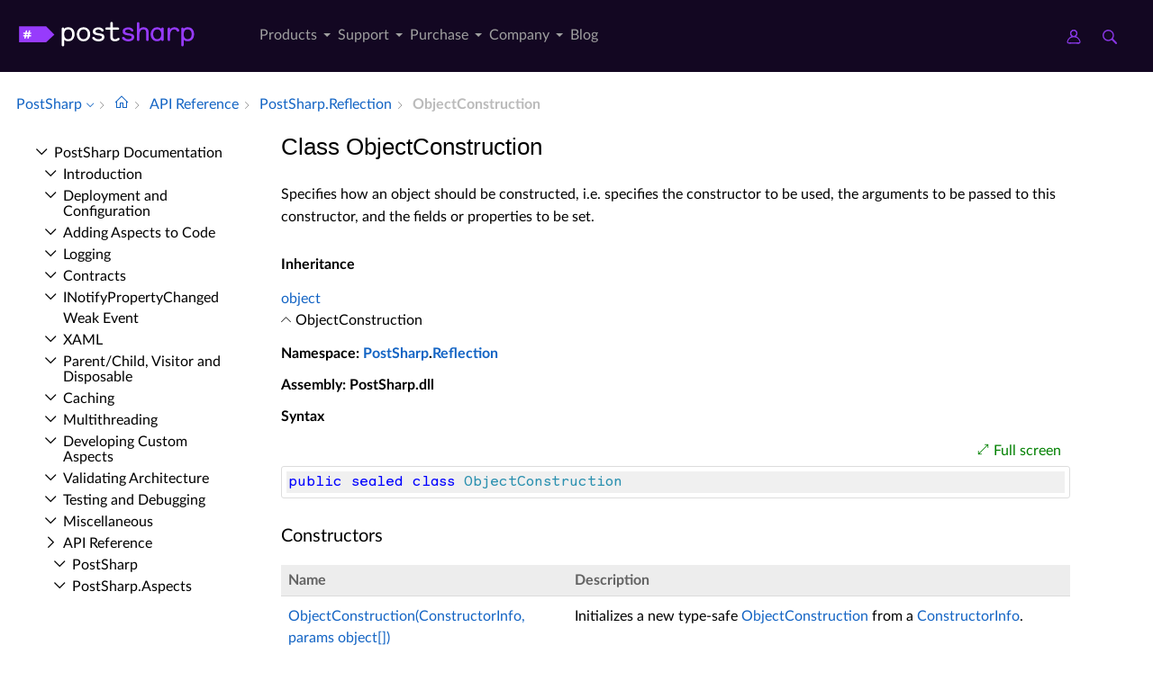

--- FILE ---
content_type: text/html; charset=utf-8
request_url: https://doc.postsharp.net/api/postsharp-reflection-objectconstruction
body_size: 7179
content:
<!DOCTYPE html><html lang="en" xmlns:h="httpHelper"><head><meta name="helpbrowser:topicid" content="api/postsharp-reflection-objectconstruction"><meta name="helpbrowser:collection" content="il"><meta http-equiv="X-UA-Compatible" content="IE=edge"><meta name="viewport" content="width=device-width, initial-scale=1"><meta property="og:title" content="ObjectConstruction Class"><meta property="og:type" content="website"><meta name="description" content="Specifies how an object should be constructed, i.e. specifies the constructor to be&#xA;used, the arguments to be passed to this constructor, and the fields or properties to&#xA;be set. [PostSharp Documentation]"><meta name="og:description" content="Specifies how an object should be constructed, i.e. specifies the constructor to be&#xA;used, the arguments to be passed to this constructor, and the fields or properties to&#xA;be set."><link rel="shortcut icon" href="/design/favicon.ico"><link rel="stylesheet" href="https://cdn.jsdelivr.net/npm/jquery-ui@1.13.2/themes/base/all.css"><link rel="canonical" href="https://doc.postsharp.net/api/postsharp-reflection-objectconstruction"><link rel="manifest" href="https://doc.postsharp.net/manifest.webmanifest"><meta charset="utf-8"><meta name="postsharp:uid" content="PostSharp.Reflection.ObjectConstruction"><meta name="postsharp:level" content="1"><meta name="postsharp:product" content=""><meta name="postsharp:created-date" content=""><meta name="postsharp:modified-date" content=""><meta name="keywords" content=""><meta http-equiv="X-UA-Compatible" content="IE=edge,chrome=1"><title>ObjectConstruction Class (PostSharp.Reflection) · PostSharp Docs
		</title><meta name="viewport" content="width=device-width"><meta name="title" content="Class ObjectConstruction "><link type="text/css" rel="stylesheet" href="https://www.postsharp.net/gulp-bin/subdomain.css"><link type="text/css" rel="stylesheet" href="/design/bundle.css?etag=bc4d3ca3-a594-418c-9661-737b8a4cc043"><script src="/design/lib/highlight.min.js"><!----></script><script>
					var cookieDomain="postsharp.net";
					var collectionName="il";
					
							var collectionUrl="https://doc.postsharp.net";
						
					var searchIndexName = 'postsharpdoc';
					var searchLocalPrefixes = [ "https://doc.postsharp.net/il", "https://doc.postsharp.net" ];
					var matomoSiteId = '1';
					var matomoCustomUrl = 'https://www.postsharp.net/doc';
					var _paq = [];
				</script><script src="https://cdn.jsdelivr.net/npm/jquery@3.7.0/dist/jquery.min.js" defer="defer"><!----></script><script src="https://cdn.jsdelivr.net/npm/jquery-ui@1.13.2/dist/jquery-ui.min.js" defer="defer"><!----></script><script src="https://www.postsharp.net/gulp-bin/subdomain.js" defer="defer"><!----></script><script src="/design/bundle.js?etag=bc4d3ca3-a594-418c-9661-737b8a4cc043" defer="defer"><!----></script></head><body class="noGoldenLayout"><div id="siteHeader" class="header-spacer-2">

<header class="level1 postsharpWeb screen-only">    

    <div class="header">
        <div class="container-fluid">
            <div class="row no-gutters align-items-center menu-level1 pe-lg-25">
                <div class="col-auto" style="width: 250px;">
                    <span>
                        <a class="header__logo postsharp d-block text-hide" href="https://www.postsharp.net/" rel="home" data-submenu="logo">PostSharp Technologies</a>
                    </span>
                </div>
                
               
                <div class="col-auto">
                    
                    <nav>
                        <ul class="d-flex list-unstyled align-items-center header__nav justify-content-between" role="menubar">

                            
                            <li class="d-none d-xl-block  has-dropdown-menu" role="menuitem">
                                <a href="#" data-submenu="n2" class="" title="">
                                    Products
                                    
                                    
                                        
                                    </a>

                                
                                            <div class="header__submenu header__submenu__list header__submenu--n2" role="menu">

                                            
                                                <a class="header__submenu__link  has-dropdown-menu" href="https://www.postsharp.net/metalama" role="menuitem">
                                                    <div>Metalama </div>
                                                    <span>A modern open-source meta-programming framework for code generation, aspect-oriented
                programming, and architecture verification.
            </span>
                                                </a>
                                                
                                                <a class="header__submenu__link  active has-dropdown-menu" href="https://www.postsharp.net/il" role="menuitem">
                                                    <div>PostSharp </div>
                                                    <span>Our original aspect-oriented programming framework based on MSIL rewriting.</span>
                                                </a>
                                                
                                            </div>
                                            
                            </li>
                            
                            <li class="d-none d-xl-block  has-dropdown-menu" role="menuitem">
                                <a href="https://www.postsharp.net/support" data-submenu="n33" class="" title="">
                                    Support
                                    
                                    
                                        
                                    </a>

                                
                                            <div class="header__submenu header__submenu__list header__submenu--n33" role="menu">

                                            
                                                <a class="header__submenu__link " href="https://www.postsharp.net/support" role="menuitem">
                                                    <div>Get Support </div>
                                                    <span>Ask for help or report issues.</span>
                                                </a>
                                                
                                                <a class="header__submenu__link " href="https://www.postsharp.net/support/policies" role="menuitem">
                                                    <div>Support Policies </div>
                                                    <span>Understand our versioning policy, servicing phases, and bug prioritization criteria.
            </span>
                                                </a>
                                                
                                                <a class="header__submenu__link " href="https://www.postsharp.net/support/team-evaluation" role="menuitem">
                                                    <div>Team Trial </div>
                                                    <span>Extend your trial period if the built-in 45-day trial mode is not sufficient.</span>
                                                </a>
                                                
                                                <a class="header__submenu__link " href="https://www.postsharp.net/downloads" role="menuitem">
                                                    <div>Downloads </div>
                                                    <span>Download any build since 2010.</span>
                                                </a>
                                                
                                            </div>
                                            
                            </li>
                            
                            <li class="d-none d-xl-block  has-dropdown-menu" role="menuitem">
                                <a href="#" data-submenu="n47" class="" title="">
                                    Purchase
                                    
                                    
                                        
                                    </a>

                                
                                            <div class="header__submenu header__submenu__list header__submenu--n47" role="menu">

                                            
                                                <a class="header__submenu__link " href="https://www.postsharp.net/pricing/metalama" role="menuitem">
                                                    <div>Metalama </div>
                                                    <span>Purchase new Metalama licenses.</span>
                                                </a>
                                                
                                                <a class="header__submenu__link " href="https://www.postsharp.net/pricing/postsharp" role="menuitem">
                                                    <div>PostSharp </div>
                                                    <span>Purchase new PostSharp licenses.</span>
                                                </a>
                                                
                                                <a class="header__submenu__link " href="https://www.postsharp.net/pricing/faq" role="menuitem">
                                                    <div>FAQ </div>
                                                    <span>
                Most frequently asked questions about pricing and licensing. Answered.
            </span>
                                                </a>
                                                
                                                <a class="header__submenu__link " href="https://www.postsharp.net/account" role="menuitem">
                                                    <div>Subscriptions & Renewals </div>
                                                    <span>Access your online account to see your license keys, entitlements,
                add new users to your subscriptions, or renew them.
            </span>
                                                </a>
                                                
                                            </div>
                                            
                            </li>
                            
                            <li class="d-none d-xl-block  has-dropdown-menu" role="menuitem">
                                <a href="https://www.postsharp.net/company" data-submenu="n53" class="" title="">
                                    Company
                                    
                                    
                                        
                                    </a>

                                
                                            <div class="header__submenu header__submenu__list header__submenu--n53" role="menu">

                                            
                                                <a class="header__submenu__link " href="https://www.postsharp.net/company" role="menuitem">
                                                    <div>About Us </div>
                                                    <span>Our mission and story.</span>
                                                </a>
                                                
                                                <a class="header__submenu__link " href="https://www.postsharp.net/contact" role="menuitem">
                                                    <div>Contact Us </div>
                                                    <span>Addresses and banking information.</span>
                                                </a>
                                                
                                                <a class="header__submenu__link " href="https://www.postsharp.net/customers" role="menuitem">
                                                    <div>Case Studies </div>
                                                    <span>Discover how PostSharp and Metalama are assisting C# developers in enhancing their source
                code quality.
            </span>
                                                </a>
                                                
                                            </div>
                                            
                            </li>
                            
                            <li class="d-none d-xl-block " role="menuitem">
                                <a href="https://blog.postsharp.net" data-submenu="" class="" title="Stay updated with the latest news about Metalama.">
                                    Blog
                                    
                                    
                                        
                                    </a>

                                
                            </li>
                            
                        </ul>
                    </nav>
                    
                </div>

                  <div class="col-auto flex-grow-1"></div>

               
                <div class="col-auto px-0">
                    <a class="icon icon--user" style="margin-right: 20px;" href="https://www.postsharp.net/account" title="Customer Portal">
                        <span class="sr-only">Customer Portal</span>
                    </a>
                    <a class="icon icon--search" href="https://www.postsharp.net/search" title="Search">
                        <span class="sr-only">Search</span>
                    </a>
                </div>
                <div class="col-auto px-25 d-block d-xl-none">
                    <div class="icon icon--menu js-openMenu"></div>
                </div>
                <div class="col-auto w-0 w-md-50" style="padding: 0 10px 0 0"></div>
            </div>
        </div>
    </div>


    <div class="header__mobile">
        <div class="header__mobile__header">
            <div class="row no-gutters align-items-center">
                <div class="col-auto">
                    <a class="header__logo d-block text-hide" href="https://www.postsharp.net/" rel="home">PostSharp</a>
                </div>
                <div class="col-auto ms-auto">
                    <a class="icon icon--searchMobile" href="https://www.postsharp.net/search" title="search">Search</a>
                </div>
                <div class="col-auto ms-15">
                    <div class="icon icon--close js-closeMenu"></div>
                </div>
            </div>
        </div>

        <div class="header__mobile__content">
            <ul class="list-unstyled header__mobile__nav">
                
                <li>
                    <a class="with__child" href="#">Products</a>

                    
                            <ul class="list-unstyled header__mobile__nav">
                            
                            <li>
                            <a class="with__child" href="#">Metalama</a>
                            
                                <ul class="list-unstyled header__mobile__nav">
                                
                                        <li>
                                            <a href="https://www.postsharp.net/metalama" title="Read a compact description of Metalama without leaving this website.">Overview</a>
                                        </li>
                                        
                                        <li>
                                            <a href="https://metalama.net" title="Go to Metalama's main website.">Project Website</a>
                                        </li>
                                        
                                        <li>
                                            <a href="https://doc.metalama.net" title="Access online documentation for Metalama.">Documentation</a>
                                        </li>
                                        
                                        <li>
                                            <a href="https://www.postsharp.net/pricing/metalama" title="See pricing and licensing options for Metalama.">Pricing</a>
                                        </li>
                                        
                                </ul>
                                
                                </li>
                                
                            <li>
                            <a class="with__child" href="#">PostSharp</a>
                            
                                <ul class="list-unstyled header__mobile__nav">
                                
                                        <li>
                                            <a href="https://www.postsharp.net/il" title="Learn about PostSharp.">Overview</a>
                                        </li>
                                        
                                        <li>
                                            <a href="https://www.postsharp.net/il/framework" title="An aspect-oriented framework for .NET.">PostSharp Framework</a>
                                        </li>
                                        
                                        <li>
                                            <a href="https://www.postsharp.net/il/libraries" title="Professionally-built and supported aspect libraries.">PostSharp Libraries</a>
                                        </li>
                                        
                                        <li>
                                            <a href="https://www.postsharp.net/il/essentials" title="A free but limited edition of PostSharp.">PostSharp Essentials</a>
                                        </li>
                                        
                                        <li>
                                            <a href="https://doc.postsharp.net" title="Access online documentation for PostSharp.">Documentation</a>
                                        </li>
                                        
                                        <li>
                                            <a href="https://www.postsharp.net/pricing/postsharp" title="See pricing and licensing options for PostSharp.">Pricing</a>
                                        </li>
                                        
                                </ul>
                                
                                </li>
                                
                            </ul>
                    
                </li>
                
                <li>
                    <a class="with__child" href="#">Support</a>

                    
                            <ul class="list-unstyled header__mobile__nav">
                            
                            <li>
                            <a class="" href="https://www.postsharp.net/support">Get Support</a>
                            
                                </li>
                                
                            <li>
                            <a class="" href="https://www.postsharp.net/support/policies">Support Policies</a>
                            
                                </li>
                                
                            <li>
                            <a class="" href="https://www.postsharp.net/support/team-evaluation">Team Trial</a>
                            
                                </li>
                                
                            <li>
                            <a class="" href="https://www.postsharp.net/downloads">Downloads</a>
                            
                                </li>
                                
                            </ul>
                    
                </li>
                
                <li>
                    <a class="with__child" href="#">Purchase</a>

                    
                            <ul class="list-unstyled header__mobile__nav">
                            
                            <li>
                            <a class="" href="https://www.postsharp.net/pricing/metalama">Metalama</a>
                            
                                </li>
                                
                            <li>
                            <a class="" href="https://www.postsharp.net/pricing/postsharp">PostSharp</a>
                            
                                </li>
                                
                            <li>
                            <a class="" href="https://www.postsharp.net/pricing/faq">FAQ</a>
                            
                                </li>
                                
                            <li>
                            <a class="" href="https://www.postsharp.net/account">Subscriptions & Renewals</a>
                            
                                </li>
                                
                            </ul>
                    
                </li>
                
                <li>
                    <a class="with__child" href="#">Company</a>

                    
                            <ul class="list-unstyled header__mobile__nav">
                            
                            <li>
                            <a class="" href="https://www.postsharp.net/company">About Us</a>
                            
                                </li>
                                
                            <li>
                            <a class="" href="https://www.postsharp.net/contact">Contact Us</a>
                            
                                </li>
                                
                            <li>
                            <a class="" href="https://www.postsharp.net/customers">Case Studies</a>
                            
                                </li>
                                
                            </ul>
                    
                </li>
                
                <li>
                    <a class="" href="https://blog.postsharp.net">Blog</a>

                    
                </li>
                
            </ul>
        </div>
    </div>
</header>




<div class="header-spacer-1"></div>
</div><div id="breadcrum-container" class="ourStyle"><nav aria-label="breadcrum" id="breadcrum" itemscope="itemscope" itemtype="https://schema.org/BreadcrumbList"><a id="currentCollection" class="switcher" href="#" onclick="$('#collectionSwitcher').toggle();$('#currentCollection').toggleClass('expanded');$('#versionSwitcher').hide();return false" title="Switch to a different collection" itemscope="itemscope" itemprop="itemListElement" itemtype="https://schema.org/ListItem"><meta itemprop="position" content="1"><meta itemprop="item" content="https://doc.postsharp.net"><span itemprop="name">PostSharp</span></a><span><ul id="collectionSwitcher" class="switcherMenu" style="display:none;"><li><a href="https://doc.postsharp.net/" class="current">PostSharp</a></li><li><a href="https://doc.metalama.net/">Metalama</a></li></ul></span><span class="separator"></span><a href="/" class="home content-link"><!--Intentionally Empty--></a><span class="separator"></span><a href="/api" class="content-link" itemscope="itemscope" itemprop="itemListElement" itemtype="https://schema.org/ListItem"><meta itemprop="position" content="2"><meta itemprop="item" content="https://doc.postsharp.net/api"><span itemprop="name">API Reference</span></a><span class="separator"></span><a href="/api/postsharp-reflection" class="content-link" itemscope="itemscope" itemprop="itemListElement" itemtype="https://schema.org/ListItem"><meta itemprop="position" content="3"><meta itemprop="item" content="https://doc.postsharp.net/api/postsharp-reflection"><span itemprop="name">Post­Sharp.​Reflection</span></a><span class="separator"></span><span class="current" itemscope="itemscope" itemprop="itemListElement" itemtype="https://schema.org/ListItem"><meta itemprop="position" content="4"><span itemprop="name">Object­Construction</span></span></nav><div id="layout-buttons"><a id="openSandboxButton" onclick="openSandbox('')" role="button" class="requireSandbox">Open sandbox</a><a id="openNavigationButton" onclick="openNavigation()" role="button" style="display:none" class="">Open navigation</a><a id="focusButton" onclick="toggleFocus()" role="button" class="inactive">Focus</a></div></div><div id="horizontal-container" class="ourStyle"><div id="left-sidebar"><div><nav id="nav"><!--Navigation--><p class="closed node root"><a class="content-link" href="/">Post­Sharp Documentation</a></p><div class="children"><p class="closed node sibling"><a class="content-link" href="/introduction">Introduction</a></p><p class="closed node sibling"><a class="content-link" href="/deploymentconfiguration/deployment-configuration">Deployment and Configuration</a></p><p class="closed node sibling"><a class="content-link" href="/custompatterns/aspects/applying/applying-aspects">Adding Aspects to Code</a></p><p class="closed node sibling"><a class="content-link" href="/logging">Logging</a></p><p class="closed node sibling"><a class="content-link" href="/model/contracts">Contracts</a></p><p class="closed node sibling"><a class="content-link" href="/model/notifypropertychanged/inotifypropertychanged">INotify­Property­Changed</a></p><p class="leaf node sibling"><a class="content-link" href="/model/weakevent/weak-event">Weak Event</a></p><p class="closed node sibling"><a class="content-link" href="/xaml">XAML</a></p><p class="closed node sibling"><a class="content-link" href="/model/aggregatable">Parent/Child, Visitor and Disposable</a></p><p class="closed node sibling"><a class="content-link" href="/caching">Caching</a></p><p class="closed node sibling"><a class="content-link" href="/threading/threading-library">Multithreading</a></p><p class="closed node sibling"><a class="content-link" href="/custompatterns/aspects/custom-aspects">Developing Custom Aspects</a></p><p class="closed node sibling"><a class="content-link" href="/custompatterns/constraints">Validating Architecture</a></p><p class="closed node sibling"><a class="content-link" href="/custompatterns/aspects/testing/testing-aspects">Testing and Debugging</a></p><p class="closed node sibling"><a class="content-link" href="/misc/patterns-misc">Miscellaneous</a></p><p class="open node ancestor"><a class="content-link" href="/api">API Reference</a></p><div class="children"><p class="closed node sibling"><a class="content-link" href="/api/postsharp">Post­Sharp</a></p><p class="closed node sibling"><a class="content-link" href="/api/postsharp-aspects">Post­Sharp.​Aspects</a></p><p class="closed node sibling"><a class="content-link" href="/api/postsharp-aspects-advices">Post­Sharp.​Aspects.​Advices</a></p><p class="closed node sibling"><a class="content-link" href="/api/postsharp-aspects-configuration">Post­Sharp.​Aspects.​Configuration</a></p><p class="closed node sibling"><a class="content-link" href="/api/postsharp-aspects-dependencies">Post­Sharp.​Aspects.​Dependencies</a></p><p class="closed node sibling"><a class="content-link" href="/api/postsharp-aspects-internals">Post­Sharp.​Aspects.​Internals</a></p><p class="closed node sibling"><a class="content-link" href="/api/postsharp-aspects-serialization">Post­Sharp.​Aspects.​Serialization</a></p><p class="closed node sibling"><a class="content-link" href="/api/postsharp-collections">Post­Sharp.​Collections</a></p><p class="closed node sibling"><a class="content-link" href="/api/postsharp-constraints">Post­Sharp.​Constraints</a></p><p class="closed node sibling"><a class="content-link" href="/api/postsharp-extensibility">Post­Sharp.​Extensibility</a></p><p class="closed node sibling"><a class="content-link" href="/api/postsharp-extensibility-buildtimelogging">Post­Sharp.​Extensibility.​Build­Time­Logging</a></p><p class="closed node sibling"><a class="content-link" href="/api/postsharp-patterns">Post­Sharp.​Patterns</a></p><p class="closed node sibling"><a class="content-link" href="/api/postsharp-patterns-caching">Post­Sharp.​Patterns.​Caching</a></p><p class="closed node sibling"><a class="content-link" href="/api/postsharp-patterns-caching-backends">Post­Sharp.​Patterns.​Caching.​Backends</a></p><p class="closed node sibling"><a class="content-link" href="/api/postsharp-patterns-caching-backends-azure">Post­Sharp.​Patterns.​Caching.​Backends.​Azure</a></p><p class="closed node sibling"><a class="content-link" href="/api/postsharp-patterns-caching-backends-redis">Post­Sharp.​Patterns.​Caching.​Backends.​Redis</a></p><p class="closed node sibling"><a class="content-link" href="/api/postsharp-patterns-caching-dependencies">Post­Sharp.​Patterns.​Caching.​Dependencies</a></p><p class="closed node sibling"><a class="content-link" href="/api/postsharp-patterns-caching-formatters">Post­Sharp.​Patterns.​Caching.​Formatters</a></p><p class="closed node sibling"><a class="content-link" href="/api/postsharp-patterns-caching-implementation">Post­Sharp.​Patterns.​Caching.​Implementation</a></p><p class="closed node sibling"><a class="content-link" href="/api/postsharp-patterns-caching-locking">Post­Sharp.​Patterns.​Caching.​Locking</a></p><p class="closed node sibling"><a class="content-link" href="/api/postsharp-patterns-caching-resilience">Post­Sharp.​Patterns.​Caching.​Resilience</a></p><p class="closed node sibling"><a class="content-link" href="/api/postsharp-patterns-caching-serializers">Post­Sharp.​Patterns.​Caching.​Serializers</a></p><p class="closed node sibling"><a class="content-link" href="/api/postsharp-patterns-caching-valueadapters">Post­Sharp.​Patterns.​Caching.​Value­Adapters</a></p><p class="closed node sibling"><a class="content-link" href="/api/postsharp-patterns-collections">Post­Sharp.​Patterns.​Collections</a></p><p class="closed node sibling"><a class="content-link" href="/api/postsharp-patterns-collections-advices">Post­Sharp.​Patterns.​Collections.​Advices</a></p><p class="closed node sibling"><a class="content-link" href="/api/postsharp-patterns-contracts">Post­Sharp.​Patterns.​Contracts</a></p><p class="closed node sibling"><a class="content-link" href="/api/postsharp-patterns-diagnostics">Post­Sharp.​Patterns.​Diagnostics</a></p><p class="closed node sibling"><a class="content-link" href="/api/postsharp-patterns-diagnostics-adapters-aspnetcore">Post­Sharp.​Patterns.​Diagnostics.​Adapters.​Asp­Net­Core</a></p><p class="closed node sibling"><a class="content-link" href="/api/postsharp-patterns-diagnostics-adapters-aspnetframework">Post­Sharp.​Patterns.​Diagnostics.​Adapters.​Asp­Net­Framework</a></p><p class="closed node sibling"><a class="content-link" href="/api/postsharp-patterns-diagnostics-adapters-diagnosticsource">Post­Sharp.​Patterns.​Diagnostics.​Adapters.​Diagnostic­Source</a></p><p class="closed node sibling"><a class="content-link" href="/api/postsharp-patterns-diagnostics-adapters-httpclient">Post­Sharp.​Patterns.​Diagnostics.​Adapters.​Http­Client</a></p><p class="closed node sibling"><a class="content-link" href="/api/postsharp-patterns-diagnostics-audit">Post­Sharp.​Patterns.​Diagnostics.​Audit</a></p><p class="closed node sibling"><a class="content-link" href="/api/postsharp-patterns-diagnostics-backends">Post­Sharp.​Patterns.​Diagnostics.​Backends</a></p><p class="closed node sibling"><a class="content-link" href="/api/postsharp-patterns-diagnostics-backends-applicationinsights">Post­Sharp.​Patterns.​Diagnostics.​Backends.​Application­Insights</a></p><p class="closed node sibling"><a class="content-link" href="/api/postsharp-patterns-diagnostics-backends-audit">Post­Sharp.​Patterns.​Diagnostics.​Backends.​Audit</a></p><p class="closed node sibling"><a class="content-link" href="/api/postsharp-patterns-diagnostics-backends-commonlogging">Post­Sharp.​Patterns.​Diagnostics.​Backends.​Common­Logging</a></p><p class="closed node sibling"><a class="content-link" href="/api/postsharp-patterns-diagnostics-backends-console">Post­Sharp.​Patterns.​Diagnostics.​Backends.​Console</a></p><p class="closed node sibling"><a class="content-link" href="/api/postsharp-patterns-diagnostics-backends-eventsource">Post­Sharp.​Patterns.​Diagnostics.​Backends.​Event­Source</a></p><p class="closed node sibling"><a class="content-link" href="/api/postsharp-patterns-diagnostics-backends-log4net">Post­Sharp.​Patterns.​Diagnostics.​Backends.​Log4Net</a></p><p class="closed node sibling"><a class="content-link" href="/api/postsharp-patterns-diagnostics-backends-microsoft">Post­Sharp.​Patterns.​Diagnostics.​Backends.​Microsoft</a></p><p class="closed node sibling"><a class="content-link" href="/api/postsharp-patterns-diagnostics-backends-multiplexer">Post­Sharp.​Patterns.​Diagnostics.​Backends.​Multiplexer</a></p><p class="closed node sibling"><a class="content-link" href="/api/postsharp-patterns-diagnostics-backends-nlog">Post­Sharp.​Patterns.​Diagnostics.​Backends.​NLog</a></p><p class="closed node sibling"><a class="content-link" href="/api/postsharp-patterns-diagnostics-backends-null">Post­Sharp.​Patterns.​Diagnostics.​Backends.​Null</a></p><p class="closed node sibling"><a class="content-link" href="/api/postsharp-patterns-diagnostics-backends-serilog">Post­Sharp.​Patterns.​Diagnostics.​Backends.​Serilog</a></p><p class="closed node sibling"><a class="content-link" href="/api/postsharp-patterns-diagnostics-backends-trace">Post­Sharp.​Patterns.​Diagnostics.​Backends.​Trace</a></p><p class="closed node sibling"><a class="content-link" href="/api/postsharp-patterns-diagnostics-backends-tracesource">Post­Sharp.​Patterns.​Diagnostics.​Backends.​Trace­Source</a></p><p class="closed node sibling"><a class="content-link" href="/api/postsharp-patterns-diagnostics-contexts">Post­Sharp.​Patterns.​Diagnostics.​Contexts</a></p><p class="closed node sibling"><a class="content-link" href="/api/postsharp-patterns-diagnostics-correlation">Post­Sharp.​Patterns.​Diagnostics.​Correlation</a></p><p class="closed node sibling"><a class="content-link" href="/api/postsharp-patterns-diagnostics-custom">Post­Sharp.​Patterns.​Diagnostics.​Custom</a></p><p class="closed node sibling"><a class="content-link" href="/api/postsharp-patterns-diagnostics-custom-messages">Post­Sharp.​Patterns.​Diagnostics.​Custom.​Messages</a></p><p class="closed node sibling"><a class="content-link" href="/api/postsharp-patterns-diagnostics-formatters">Post­Sharp.​Patterns.​Diagnostics.​Formatters</a></p><p class="closed node sibling"><a class="content-link" href="/api/postsharp-patterns-diagnostics-recordbuilders">Post­Sharp.​Patterns.​Diagnostics.​Record­Builders</a></p><p class="closed node sibling"><a class="content-link" href="/api/postsharp-patterns-diagnostics-threadinginstrumentation">Post­Sharp.​Patterns.​Diagnostics.​Threading­Instrumentation</a></p><p class="closed node sibling"><a class="content-link" href="/api/postsharp-patterns-diagnostics-transactions">Post­Sharp.​Patterns.​Diagnostics.​Transactions</a></p><p class="closed node sibling"><a class="content-link" href="/api/postsharp-patterns-diagnostics-transactions-model">Post­Sharp.​Patterns.​Diagnostics.​Transactions.​Model</a></p><p class="closed node sibling"><a class="content-link" href="/api/postsharp-patterns-dynamicadvising">Post­Sharp.​Patterns.​Dynamic­Advising</a></p><p class="closed node sibling"><a class="content-link" href="/api/postsharp-patterns-formatters">Post­Sharp.​Patterns.​Formatters</a></p><p class="closed node sibling"><a class="content-link" href="/api/postsharp-patterns-model">Post­Sharp.​Patterns.​Model</a></p><p class="closed node sibling"><a class="content-link" href="/api/postsharp-patterns-model-controls">Post­Sharp.​Patterns.​Model.​Controls</a></p><p class="closed node sibling"><a class="content-link" href="/api/postsharp-patterns-model-typeadapters">Post­Sharp.​Patterns.​Model.​Type­Adapters</a></p><p class="closed node sibling"><a class="content-link" href="/api/postsharp-patterns-recording">Post­Sharp.​Patterns.​Recording</a></p><p class="closed node sibling"><a class="content-link" href="/api/postsharp-patterns-recording-operations">Post­Sharp.​Patterns.​Recording.​Operations</a></p><p class="closed node sibling"><a class="content-link" href="/api/postsharp-patterns-threading">Post­Sharp.​Patterns.​Threading</a></p><p class="closed node sibling"><a class="content-link" href="/api/postsharp-patterns-threading-models">Post­Sharp.​Patterns.​Threading.​Models</a></p><p class="closed node sibling"><a class="content-link" href="/api/postsharp-patterns-utilities">Post­Sharp.​Patterns.​Utilities</a></p><p class="closed node sibling"><a class="content-link" href="/api/postsharp-patterns-xaml">Post­Sharp.​Patterns.​Xaml</a></p><p class="open node ancestor"><a class="content-link" href="/api/postsharp-reflection">Post­Sharp.​Reflection</a></p><div class="children"><p class="leaf node sibling"><a class="content-link" href="/api/postsharp-reflection-assemblyprocessorarchitecture">Assembly­Processor­Architecture</a></p><p class="leaf node sibling"><a class="content-link" href="/api/postsharp-reflection-codereferencekind">Code­Reference­Kind</a></p><p class="closed node sibling"><a class="content-link" href="/api/postsharp-reflection-customattributeinstance">Custom­Attribute­Instance</a></p><p class="closed node sibling"><a class="content-link" href="/api/postsharp-reflection-customreflectionbinder">Custom­Reflection­Binder</a></p><p class="closed node sibling"><a class="content-link" href="/api/postsharp-reflection-declarationidentifier">Declaration­Identifier</a></p><p class="closed node sibling"><a class="content-link" href="/api/postsharp-reflection-iassemblyname">IAssembly­Name</a></p><p class="closed node sibling"><a class="content-link" href="/api/postsharp-reflection-icodereference">ICode­Reference</a></p><p class="closed node sibling"><a class="content-link" href="/api/postsharp-reflection-imetadatadispenser">IMetadata­Dispenser</a></p><p class="closed node sibling"><a class="content-link" href="/api/postsharp-reflection-imetadataemitter">IMetadata­Emitter</a></p><p class="closed node sibling"><a class="content-link" href="/api/postsharp-reflection-isourcedocument">ISource­Document</a></p><p class="closed node sibling"><a class="content-link" href="/api/postsharp-reflection-locationinfo">Location­Info</a></p><p class="leaf node sibling"><a class="content-link" href="/api/postsharp-reflection-locationkind">Location­Kind</a></p><p class="closed node sibling"><a class="content-link" href="/api/postsharp-reflection-membertypecodereference">Member­Type­Code­Reference</a></p><p class="closed node sibling"><a class="content-link" href="/api/postsharp-reflection-methodusagecodereference">Method­Usage­Code­Reference</a></p><p class="leaf node sibling"><a class="content-link" href="/api/postsharp-reflection-methodusageinstructions">Method­Usage­Instructions</a></p><p class="open node self"><a class="content-link" href="/api/postsharp-reflection-objectconstruction">Object­Construction</a></p><div class="children"><p class="leaf node child"><a class="content-link" href="/api/postsharp-reflection-objectconstruction--ctor">Object­Construction</a></p><p class="leaf node child"><a class="content-link" href="/api/postsharp-reflection-objectconstruction-constructor">Constructor</a></p><p class="leaf node child"><a class="content-link" href="/api/postsharp-reflection-objectconstruction-constructorarguments">Constructor­Arguments</a></p><p class="leaf node child"><a class="content-link" href="/api/postsharp-reflection-objectconstruction-namedarguments">Named­Arguments</a></p><p class="leaf node child"><a class="content-link" href="/api/postsharp-reflection-objectconstruction-typename">Type­Name</a></p></div><p class="leaf node sibling"><a class="content-link" href="/api/postsharp-reflection-parameterkind">Parameter­Kind</a></p><p class="closed node sibling"><a class="content-link" href="/api/postsharp-reflection-parameterkindextensions">Parameter­Kind­Extensions</a></p><p class="closed node sibling"><a class="content-link" href="/api/postsharp-reflection-reflectionextensions">Reflection­Extensions</a></p><p class="closed node sibling"><a class="content-link" href="/api/postsharp-reflection-reflectionhelper">Reflection­Helper</a></p><p class="closed node sibling"><a class="content-link" href="/api/postsharp-reflection-reflectionsearch">Reflection­Search</a></p><p class="leaf node sibling"><a class="content-link" href="/api/postsharp-reflection-reflectionsearchoptions">Reflection­Search­Options</a></p><p class="closed node sibling"><a class="content-link" href="/api/postsharp-reflection-reflectiontypecomparer">Reflection­Type­Comparer</a></p><p class="closed node sibling"><a class="content-link" href="/api/postsharp-reflection-semanticinfo">Semantic­Info</a></p><p class="leaf node sibling"><a class="content-link" href="/api/postsharp-reflection-semantics">Semantics</a></p><p class="leaf node sibling"><a class="content-link" href="/api/postsharp-reflection-statemachinekind">State­Machine­Kind</a></p><p class="closed node sibling"><a class="content-link" href="/api/postsharp-reflection-symbolsequencepoint">Symbol­Sequence­Point</a></p><p class="closed node sibling"><a class="content-link" href="/api/postsharp-reflection-typeinheritancecodereference">Type­Inheritance­Code­Reference</a></p><p class="leaf node sibling"><a class="content-link" href="/api/postsharp-reflection-visibility">Visibility</a></p></div><p class="closed node sibling"><a class="content-link" href="/api/postsharp-reflection-methodbody">Post­Sharp.​Reflection.​Method­Body</a></p><p class="closed node sibling"><a class="content-link" href="/api/postsharp-serialization">Post­Sharp.​Serialization</a></p></div></div></nav></div></div><div id="main-panel"><main><article itemscope="itemscope" itemtype="https://schema.org/APIReference"><meta itemprop="datePublished" content=""><meta itemprop="dateModified" content=""><div id="content"><header><h1 itemprop="headline">Class ObjectConstruction</h1></header><section itemprop="articleBody"><div class="markdown level0 summary"><p>Specifies how an object should be constructed, i.e. specifies the constructor to be
used, the arguments to be passed to this constructor, and the fields or properties to
be set.</p>
</div><div class="markdown level0 conceptual"><!--Blank--></div><div class="inheritance">
    <h5 id="ID0E3G">Inheritance</h5>
    <div class="level0"><a class="xref" href="https://learn.microsoft.com/dotnet/api/system.object" target="_blank">object</a></div>
    <div class="level1"><span class="xref">ObjectConstruction</span></div>
  </div><h6><strong>Namespace</strong>:
			<a href="../api/postsharp" class="content-link">PostSharp</a>.<a href="../api/postsharp-reflection" class="content-link">Reflection</a></h6><h6><strong>Assembly</strong>: PostSharp.dll</h6><h5 id="PostSharp_Reflection_ObjectConstruction_syntax">Syntax</h5><div class="codewrapper">
    <div id="ID0EQBAC" class="code-container"><div class="sample-links"><a class="fullscreen" onclick="toggleFullScreen('ID0EQBAC')">Full screen</a></div><pre><code class="lang-csharp hljs">public sealed class ObjectConstruction</code></pre></div>
  </div><h3 id="constructors">Constructors
</h3><table>
    <thead>
      <tr>
        <th>Name</th>
        <th>Description</th>
      </tr>
    </thead>
    <tbody>
      <tr>
        <td id="PostSharp_Reflection_ObjectConstruction__ctor_System_Reflection_ConstructorInfo_System_Object___" data-uid="PostSharp.Reflection.ObjectConstruction.#ctor(System.Reflection.ConstructorInfo,System.Object[])">
          <a class="xref content-link" href="postsharp-reflection-objectconstruction--ctor#postsharp_reflection_objectconstruction__ctor_system_reflection_constructorinfo_system_object___">ObjectConstruction(ConstructorInfo, params object[])</a>
        </td>
        <td class="markdown level1 summary"><p>Initializes a new type-safe <a class="xref content-link" href="">ObjectConstruction</a> from a <a class="xref" href="https://learn.microsoft.com/dotnet/api/system.reflection.constructorinfo" target="_blank">ConstructorInfo</a>.</p>
</td>
      </tr>
      <tr>
        <td id="PostSharp_Reflection_ObjectConstruction__ctor_System_Reflection_CustomAttributeData_" data-uid="PostSharp.Reflection.ObjectConstruction.#ctor(System.Reflection.CustomAttributeData)">
          <a class="xref content-link" href="postsharp-reflection-objectconstruction--ctor#postsharp_reflection_objectconstruction__ctor_system_reflection_customattributedata_">ObjectConstruction(CustomAttributeData)</a>
        </td>
        <td class="markdown level1 summary"><p>Initializes a new type-safe <a class="xref content-link" href="">ObjectConstruction</a> from a <a class="xref" href="https://learn.microsoft.com/dotnet/api/system.reflection.customattributedata" target="_blank">CustomAttributeData</a></p>
</td>
      </tr>
      <tr>
        <td id="PostSharp_Reflection_ObjectConstruction__ctor_System_String_System_Object___" data-uid="PostSharp.Reflection.ObjectConstruction.#ctor(System.String,System.Object[])">
          <a class="xref content-link" href="postsharp-reflection-objectconstruction--ctor#postsharp_reflection_objectconstruction__ctor_system_string_system_object___">ObjectConstruction(string, params object[])</a>
        </td>
        <td class="markdown level1 summary"><p>Initializes a new <a class="xref content-link" href="">ObjectConstruction</a> by specifying a type name and a list of constructor arguments.</p>
</td>
      </tr>
      <tr>
        <td id="PostSharp_Reflection_ObjectConstruction__ctor_System_Type_System_Object___" data-uid="PostSharp.Reflection.ObjectConstruction.#ctor(System.Type,System.Object[])">
          <a class="xref content-link" href="postsharp-reflection-objectconstruction--ctor#postsharp_reflection_objectconstruction__ctor_system_type_system_object___">ObjectConstruction(Type, params object[])</a>
        </td>
        <td class="markdown level1 summary"><p>Initializes a new <a class="xref content-link" href="">ObjectConstruction</a> by specifying a type name and a list of constructor arguments.</p>
</td>
      </tr>
    </tbody>
  </table><h3 id="properties">Properties
</h3><table>
    <thead>
      <tr>
        <th>Name</th>
        <th>Description</th>
      </tr>
    </thead>
    <tbody>
      <tr>
        <td id="PostSharp_Reflection_ObjectConstruction_Constructor" data-uid="PostSharp.Reflection.ObjectConstruction.Constructor">
          <a class="xref content-link" href="postsharp-reflection-objectconstruction-constructor#postsharp_reflection_objectconstruction_constructor">Constructor</a>
        </td>
        <td class="markdown level1 summary"><p>Gets the custom attribute constructor.</p>
</td>
      </tr>
      <tr>
        <td id="PostSharp_Reflection_ObjectConstruction_ConstructorArguments" data-uid="PostSharp.Reflection.ObjectConstruction.ConstructorArguments">
          <a class="xref content-link" href="postsharp-reflection-objectconstruction-constructorarguments#postsharp_reflection_objectconstruction_constructorarguments">ConstructorArguments</a>
        </td>
        <td class="markdown level1 summary"><p>Gets the arguments passed to the custom attribute constructor.</p>
</td>
      </tr>
      <tr>
        <td id="PostSharp_Reflection_ObjectConstruction_NamedArguments" data-uid="PostSharp.Reflection.ObjectConstruction.NamedArguments">
          <a class="xref content-link" href="postsharp-reflection-objectconstruction-namedarguments#postsharp_reflection_objectconstruction_namedarguments">NamedArguments</a>
        </td>
        <td class="markdown level1 summary"><p>Gets the collection of named arguments.</p>
</td>
      </tr>
      <tr>
        <td id="PostSharp_Reflection_ObjectConstruction_TypeName" data-uid="PostSharp.Reflection.ObjectConstruction.TypeName">
          <a class="xref content-link" href="postsharp-reflection-objectconstruction-typename#postsharp_reflection_objectconstruction_typename">TypeName</a>
        </td>
        <td class="markdown level1 summary"><p>Gets the assembly-qualified type name of the object.</p>
</td>
      </tr>
    </tbody>
  </table></section></div></article></main></div><div id="right-sidebar"><div id="right-toc" class="sticky"><div class="jumps"><p class="title">In this article</p><p class="jump-h3"><a class="content-link" href="#constructors">Constructors
</a></p><p class="jump-h3"><a class="content-link" href="#properties">Properties
</a></p></div></div></div></div><script src="https://analytics.postsharp.net/?domain=postsharp.net&amp;site_id=1" defer="defer" async="async"></script><script>(function(){function c(){var b=a.contentDocument||a.contentWindow.document;if(b){var d=b.createElement('script');d.innerHTML="window.__CF$cv$params={r:'9c0904f4fe2624ce',t:'MTc2ODg1Mzg4Ng=='};var a=document.createElement('script');a.src='/cdn-cgi/challenge-platform/scripts/jsd/main.js';document.getElementsByTagName('head')[0].appendChild(a);";b.getElementsByTagName('head')[0].appendChild(d)}}if(document.body){var a=document.createElement('iframe');a.height=1;a.width=1;a.style.position='absolute';a.style.top=0;a.style.left=0;a.style.border='none';a.style.visibility='hidden';document.body.appendChild(a);if('loading'!==document.readyState)c();else if(window.addEventListener)document.addEventListener('DOMContentLoaded',c);else{var e=document.onreadystatechange||function(){};document.onreadystatechange=function(b){e(b);'loading'!==document.readyState&&(document.onreadystatechange=e,c())}}}})();</script><script defer src="https://static.cloudflareinsights.com/beacon.min.js/vcd15cbe7772f49c399c6a5babf22c1241717689176015" integrity="sha512-ZpsOmlRQV6y907TI0dKBHq9Md29nnaEIPlkf84rnaERnq6zvWvPUqr2ft8M1aS28oN72PdrCzSjY4U6VaAw1EQ==" data-cf-beacon='{"version":"2024.11.0","token":"8467cac085f94bbebf837c7f43684f83","server_timing":{"name":{"cfCacheStatus":true,"cfEdge":true,"cfExtPri":true,"cfL4":true,"cfOrigin":true,"cfSpeedBrain":true},"location_startswith":null}}' crossorigin="anonymous"></script>
</body></html>

--- FILE ---
content_type: application/x-javascript
request_url: https://www.postsharp.net/gulp-bin/subdomain.js
body_size: 21623
content:
function initializeHeader(){var i,s;$(".js-closeMenu").click(function(){$(".header__mobile").animate({left:"-100%"},300,function(){$(this).hide()})}),$(".js-openMenu").click(function(){$(".header__mobile").show().animate({left:"0"},300)}),$(".header__mobile__nav>li>a").click(function(){if(0<$(this).parent().find(">ul>li").length)return $(this).parent().hasClass("open")?$(this).parent().removeClass("open"):$(this).parent().addClass("open"),!1}),$(".has-dropdown-menu > a").on("touchstart",function(){var t,e;return $(this).hasClass("open")||($(".header__submenu").hide(),$(".has-dropdown-menu>a").removeClass("open"),t=$(this).data("submenu"),e=$(this),clearTimeout(i),clearTimeout(s),i=setTimeout(function(){$(".header__submenu--"+t).show(),e.addClass("open")},150)),!1}),$(".has-dropdown-menu > a").hover(function(){var t,e;$(this).hasClass("open")||($(".header__submenu").hide(),$(".has-dropdown-menu>a").removeClass("open"),t=$(this).data("submenu"),e=$(this),$(".header__submenu--"+t).show(),e.addClass("open"),clearTimeout(i),i=setTimeout(function(){},150)),clearTimeout(s)},function(){var t=$(this).data("submenu"),e=$(this);clearTimeout(s),clearTimeout(i),s=setTimeout(function(){$(".header__submenu--"+t).hide(),e.removeClass("open")},200)}),$(".header__submenu").hover(function(){clearTimeout(i),clearTimeout(s)},function(){var t=$(this);clearTimeout(s),clearTimeout(i),s=setTimeout(function(){$(t).hide(),$(".has-dropdown-menu>a").removeClass("open")},200)}),$(window).click(function(){$(".header__submenu").hide(),$(".has-dropdown-menu>a").removeClass("open")}),$(".header__submenu").click(function(t){t.stopPropagation()}),$("#header__submenu__newsletter").click(function(){0===window.location.pathname.localeCompare("/")&&$(this).closest(".header__submenu").fadeOut()})}!function(t,e){"object"==typeof exports&&"undefined"!=typeof module?module.exports=e(require("@popperjs/core")):"function"==typeof define&&define.amd?define(["@popperjs/core"],e):(t="undefined"!=typeof globalThis?globalThis:t||self).bootstrap=e(t.Popper)}(this,function(t){"use strict";const i=function(t){if(t&&t.__esModule)return t;var e,i=Object.create(null,{[Symbol.toStringTag]:{value:"Module"}});if(t)for(const s in t)"default"!==s&&(e=Object.getOwnPropertyDescriptor(t,s),Object.defineProperty(i,s,e.get?e:{enumerable:!0,get:()=>t[s]}));return i.default=t,Object.freeze(i)}(t),j="transitionend",$=e=>{let i=e.getAttribute("data-bs-target");if(!i||"#"===i){let t=e.getAttribute("href");if(!t||!t.includes("#")&&!t.startsWith("."))return null;t.includes("#")&&!t.startsWith("#")&&(t="#"+t.split("#")[1]),i=t&&"#"!==t?t.trim():null}return i},F=t=>{t=$(t);return t&&document.querySelector(t)?t:null},n=t=>{t=$(t);return t?document.querySelector(t):null},z=t=>{t.dispatchEvent(new Event(j))},o=t=>!(!t||"object"!=typeof t)&&void 0!==(t=void 0!==t.jquery?t[0]:t).nodeType,s=t=>o(t)?t.jquery?t[0]:t:"string"==typeof t&&0<t.length?document.querySelector(t):null,r=t=>{if(!o(t)||0===t.getClientRects().length)return!1;const e="visible"===getComputedStyle(t).getPropertyValue("visibility"),i=t.closest("details:not([open])");if(i&&i!==t){const e=t.closest("summary");if(e&&e.parentNode!==i)return!1;if(null===e)return!1}return e},a=t=>!t||t.nodeType!==Node.ELEMENT_NODE||!!t.classList.contains("disabled")||(void 0!==t.disabled?t.disabled:t.hasAttribute("disabled")&&"false"!==t.getAttribute("disabled")),H=t=>{var e;return document.documentElement.attachShadow?"function"==typeof t.getRootNode?(e=t.getRootNode())instanceof ShadowRoot?e:null:t instanceof ShadowRoot?t:t.parentNode?H(t.parentNode):null:null},l=()=>{},c=t=>{t.offsetHeight},q=()=>window.jQuery&&!document.body.hasAttribute("data-bs-no-jquery")?window.jQuery:null,B=[],h=()=>"rtl"===document.documentElement.dir,e=s=>{var t=()=>{const t=q();if(t){const e=s.NAME,i=t.fn[e];t.fn[e]=s.jQueryInterface,t.fn[e].Constructor=s,t.fn[e].noConflict=()=>(t.fn[e]=i,s.jQueryInterface)}};"loading"===document.readyState?(B.length||document.addEventListener("DOMContentLoaded",()=>{for(const t of B)t()}),B.push(t)):t()},d=t=>{"function"==typeof t&&t()},W=(i,n,t=!0)=>{if(t){t=(()=>{if(!n)return 0;let{transitionDuration:t,transitionDelay:e}=window.getComputedStyle(n);var i=Number.parseFloat(t),s=Number.parseFloat(e);return i||s?(t=t.split(",")[0],e=e.split(",")[0],1e3*(Number.parseFloat(t)+Number.parseFloat(e))):0})()+5;let e=!1;const s=({target:t})=>{t===n&&(e=!0,n.removeEventListener(j,s),d(i))};n.addEventListener(j,s),setTimeout(()=>{e||z(n)},t)}else d(i)},R=(t,e,i,s)=>{var n=t.length;let o=t.indexOf(e);return-1===o?!i&&s?t[n-1]:t[0]:(o+=i?1:-1,s&&(o=(o+n)%n),t[Math.max(0,Math.min(o,n-1))])},V=/[^.]*(?=\..*)\.|.*/,K=/\..*/,Q=/::\d+$/,X={};let Y=1;const U={mouseenter:"mouseover",mouseleave:"mouseout"},G=new Set(["click","dblclick","mouseup","mousedown","contextmenu","mousewheel","DOMMouseScroll","mouseover","mouseout","mousemove","selectstart","selectend","keydown","keypress","keyup","orientationchange","touchstart","touchmove","touchend","touchcancel","pointerdown","pointermove","pointerup","pointerleave","pointercancel","gesturestart","gesturechange","gestureend","focus","blur","change","reset","select","submit","focusin","focusout","load","unload","beforeunload","resize","move","DOMContentLoaded","readystatechange","error","abort","scroll"]);function J(t,e){return e&&e+"::"+Y++||t.uidEvent||Y++}function Z(t){var e=J(t);return t.uidEvent=e,X[e]=X[e]||{},X[e]}function tt(t,e,i=null){return Object.values(t).find(t=>t.callable===e&&t.delegationSelector===i)}function et(t,e,i){var s="string"==typeof e,e=!s&&e||i;let n=nt(t);return[s,e,n=G.has(n)?n:t]}function it(s,n,o,r,a){if("string"==typeof n&&s){let[t,e,i]=et(n,o,r);if(n in U){const s=e=>function(t){if(!t.relatedTarget||t.relatedTarget!==t.delegateTarget&&!t.delegateTarget.contains(t.relatedTarget))return e.call(this,t)};e=s(e)}var r=Z(s),r=r[i]||(r[i]={}),l=tt(r,e,t?o:null);if(l)return l.oneOff=l.oneOff&&a;var c,h,d,u,_,l=J(e,n.replace(V,"")),n=t?(d=s,u=o,_=e,function e(i){var s=d.querySelectorAll(u);for(let t=i["target"];t&&t!==this;t=t.parentNode)for(const n of s)if(n===t)return ot(i,{delegateTarget:t}),e.oneOff&&g.off(d,i.type,u,_),_.apply(t,[i])}):(c=s,h=e,function t(e){return ot(e,{delegateTarget:c}),t.oneOff&&g.off(c,e.type,h),h.apply(c,[e])});n.delegationSelector=t?o:null,n.callable=e,n.oneOff=a,r[n.uidEvent=l]=n,s.addEventListener(i,n,t)}}function st(t,e,i,s,n){s=tt(e[i],s,n);s&&(t.removeEventListener(i,s,Boolean(n)),delete e[i][s.uidEvent])}function nt(t){return t=t.replace(K,""),U[t]||t}const g={on(t,e,i,s){it(t,e,i,s,!1)},one(t,e,i,s){it(t,e,i,s,!0)},off(t,e,i,s){if("string"==typeof e&&t){var[s,n,o]=et(e,i,s),r=o!==e,a=Z(t),l=a[o]||{},c=e.startsWith(".");if(void 0===n){if(c)for(const i of Object.keys(a)){h=void 0;d=void 0;u=void 0;_=void 0;g=void 0;var h=t;var d=a;var u=i;var _=e.slice(1);var g=d[u]||{};for(const p of Object.keys(g))if(p.includes(_)){const _=g[p];st(h,d,u,_.callable,_.delegationSelector)}}for(const i of Object.keys(l)){const s=i.replace(Q,"");if(!r||e.includes(s)){const e=l[i];st(t,a,o,e.callable,e.delegationSelector)}}}else Object.keys(l).length&&st(t,a,o,n,s?i:null)}},trigger(t,e,i){if("string"!=typeof e||!t)return null;var s=q();let n=null,o=!0,r=!0,a=!1;e!==nt(e)&&s&&(n=s.Event(e,i),s(t).trigger(n),o=!n.isPropagationStopped(),r=!n.isImmediatePropagationStopped(),a=n.isDefaultPrevented());s=ot(s=new Event(e,{bubbles:o,cancelable:!0}),i);return a&&s.preventDefault(),r&&t.dispatchEvent(s),s.defaultPrevented&&n&&n.preventDefault(),s}};function ot(t,e){for(const[i,s]of Object.entries(e||{}))try{t[i]=s}catch(e){Object.defineProperty(t,i,{configurable:!0,get:()=>s})}return t}const u=new Map,rt={set(t,e,i){u.has(t)||u.set(t,new Map);t=u.get(t);t.has(e)||0===t.size?t.set(e,i):console.error(`Bootstrap doesn't allow more than one instance per element. Bound instance: ${Array.from(t.keys())[0]}.`)},get:(t,e)=>u.has(t)&&u.get(t).get(e)||null,remove(t,e){var i;u.has(t)&&((i=u.get(t)).delete(e),0===i.size)&&u.delete(t)}};function at(e){if("true"===e)return!0;if("false"===e)return!1;if(e===Number(e).toString())return Number(e);if(""===e||"null"===e)return null;if("string"!=typeof e)return e;try{return JSON.parse(decodeURIComponent(e))}catch(t){return e}}function lt(t){return t.replace(/[A-Z]/g,t=>"-"+t.toLowerCase())}const _={setDataAttribute(t,e,i){t.setAttribute("data-bs-"+lt(e),i)},removeDataAttribute(t,e){t.removeAttribute("data-bs-"+lt(e))},getDataAttributes(e){if(!e)return{};var i={};for(const s of Object.keys(e.dataset).filter(t=>t.startsWith("bs")&&!t.startsWith("bsConfig"))){let t=s.replace(/^bs/,"");i[t=t.charAt(0).toLowerCase()+t.slice(1,t.length)]=at(e.dataset[s])}return i},getDataAttribute:(t,e)=>at(t.getAttribute("data-bs-"+lt(e)))};class p{static get Default(){return{}}static get DefaultType(){return{}}static get NAME(){throw new Error('You have to implement the static method "NAME", for each component!')}_getConfig(t){return t=this._mergeConfigObj(t),t=this._configAfterMerge(t),this._typeCheckConfig(t),t}_configAfterMerge(t){return t}_mergeConfigObj(t,e){var i=o(e)?_.getDataAttribute(e,"config"):{};return{...this.constructor.Default,..."object"==typeof i?i:{},...o(e)?_.getDataAttributes(e):{},..."object"==typeof t?t:{}}}_typeCheckConfig(t,e=this.constructor.DefaultType){for(const n of Object.keys(e)){var i=e[n],s=t[n],s=o(s)?"element":null==s?""+s:Object.prototype.toString.call(s).match(/\s([a-z]+)/i)[1].toLowerCase();if(!new RegExp(i).test(s))throw new TypeError(`${this.constructor.NAME.toUpperCase()}: Option "${n}" provided type "${s}" but expected type "${i}".`)}}}class f extends p{constructor(t,e){super(),(t=s(t))&&(this._element=t,this._config=this._getConfig(e),rt.set(this._element,this.constructor.DATA_KEY,this))}dispose(){rt.remove(this._element,this.constructor.DATA_KEY),g.off(this._element,this.constructor.EVENT_KEY);for(const t of Object.getOwnPropertyNames(this))this[t]=null}_queueCallback(t,e,i=!0){W(t,e,i)}_getConfig(t){return t=this._mergeConfigObj(t,this._element),t=this._configAfterMerge(t),this._typeCheckConfig(t),t}static getInstance(t){return rt.get(s(t),this.DATA_KEY)}static getOrCreateInstance(t,e={}){return this.getInstance(t)||new this(t,"object"==typeof e?e:null)}static get VERSION(){return"5.2.3"}static get DATA_KEY(){return"bs."+this.NAME}static get EVENT_KEY(){return"."+this.DATA_KEY}static eventName(t){return""+t+this.EVENT_KEY}}t=(e,i="hide")=>{const t="click.dismiss"+e.EVENT_KEY,s=e.NAME;g.on(document,t,`[data-bs-dismiss="${s}"]`,function(t){["A","AREA"].includes(this.tagName)&&t.preventDefault(),a(this)||(t=n(this)||this.closest("."+s),e.getOrCreateInstance(t)[i]())})};class m extends f{static get NAME(){return"alert"}close(){var t;g.trigger(this._element,"close.bs.alert").defaultPrevented||(this._element.classList.remove("show"),t=this._element.classList.contains("fade"),this._queueCallback(()=>this._destroyElement(),this._element,t))}_destroyElement(){this._element.remove(),g.trigger(this._element,"closed.bs.alert"),this.dispose()}static jQueryInterface(e){return this.each(function(){var t=m.getOrCreateInstance(this);if("string"==typeof e){if(void 0===t[e]||e.startsWith("_")||"constructor"===e)throw new TypeError(`No method named "${e}"`);t[e](this)}})}}t(m,"close"),e(m);const ct='[data-bs-toggle="button"]';class b extends f{static get NAME(){return"button"}toggle(){this._element.setAttribute("aria-pressed",this._element.classList.toggle("active"))}static jQueryInterface(e){return this.each(function(){var t=b.getOrCreateInstance(this);"toggle"===e&&t[e]()})}}g.on(document,"click.bs.button.data-api",ct,t=>{t.preventDefault();t=t.target.closest(ct);b.getOrCreateInstance(t).toggle()}),e(b);const v={find:(t,e=document.documentElement)=>[].concat(...Element.prototype.querySelectorAll.call(e,t)),findOne:(t,e=document.documentElement)=>Element.prototype.querySelector.call(e,t),children:(t,e)=>[].concat(...t.children).filter(t=>t.matches(e)),parents(t,e){var i=[];let s=t.parentNode.closest(e);for(;s;)i.push(s),s=s.parentNode.closest(e);return i},prev(t,e){let i=t.previousElementSibling;for(;i;){if(i.matches(e))return[i];i=i.previousElementSibling}return[]},next(t,e){let i=t.nextElementSibling;for(;i;){if(i.matches(e))return[i];i=i.nextElementSibling}return[]},focusableChildren(t){var e=["a","button","input","textarea","select","details","[tabindex]",'[contenteditable="true"]'].map(t=>t+':not([tabindex^="-"])').join(",");return this.find(e,t).filter(t=>!a(t)&&r(t))}},ht={endCallback:null,leftCallback:null,rightCallback:null},dt={endCallback:"(function|null)",leftCallback:"(function|null)",rightCallback:"(function|null)"};class ut extends p{constructor(t,e){super(),(this._element=t)&&ut.isSupported()&&(this._config=this._getConfig(e),this._deltaX=0,this._supportPointerEvents=Boolean(window.PointerEvent),this._initEvents())}static get Default(){return ht}static get DefaultType(){return dt}static get NAME(){return"swipe"}dispose(){g.off(this._element,".bs.swipe")}_start(t){this._supportPointerEvents?this._eventIsPointerPenTouch(t)&&(this._deltaX=t.clientX):this._deltaX=t.touches[0].clientX}_end(t){this._eventIsPointerPenTouch(t)&&(this._deltaX=t.clientX-this._deltaX),this._handleSwipe(),d(this._config.endCallback)}_move(t){this._deltaX=t.touches&&1<t.touches.length?0:t.touches[0].clientX-this._deltaX}_handleSwipe(){var t=Math.abs(this._deltaX);t<=40||(t=t/this._deltaX,this._deltaX=0,t&&d(0<t?this._config.rightCallback:this._config.leftCallback))}_initEvents(){this._supportPointerEvents?(g.on(this._element,"pointerdown.bs.swipe",t=>this._start(t)),g.on(this._element,"pointerup.bs.swipe",t=>this._end(t)),this._element.classList.add("pointer-event")):(g.on(this._element,"touchstart.bs.swipe",t=>this._start(t)),g.on(this._element,"touchmove.bs.swipe",t=>this._move(t)),g.on(this._element,"touchend.bs.swipe",t=>this._end(t)))}_eventIsPointerPenTouch(t){return this._supportPointerEvents&&("pen"===t.pointerType||"touch"===t.pointerType)}static isSupported(){return"ontouchstart"in document.documentElement||0<navigator.maxTouchPoints}}const y="next",w="prev",A="left",T="right",_t="slid.bs.carousel",gt="carousel",C="active",pt={ArrowLeft:T,ArrowRight:A},ft={interval:5e3,keyboard:!0,pause:"hover",ride:!1,touch:!0,wrap:!0},mt={interval:"(number|boolean)",keyboard:"boolean",pause:"(string|boolean)",ride:"(boolean|string)",touch:"boolean",wrap:"boolean"};class E extends f{constructor(t,e){super(t,e),this._interval=null,this._activeElement=null,this._isSliding=!1,this.touchTimeout=null,this._swipeHelper=null,this._indicatorsElement=v.findOne(".carousel-indicators",this._element),this._addEventListeners(),this._config.ride===gt&&this.cycle()}static get Default(){return ft}static get DefaultType(){return mt}static get NAME(){return"carousel"}next(){this._slide(y)}nextWhenVisible(){!document.hidden&&r(this._element)&&this.next()}prev(){this._slide(w)}pause(){this._isSliding&&z(this._element),this._clearInterval()}cycle(){this._clearInterval(),this._updateInterval(),this._interval=setInterval(()=>this.nextWhenVisible(),this._config.interval)}_maybeEnableCycle(){this._config.ride&&(this._isSliding?g.one(this._element,_t,()=>this.cycle()):this.cycle())}to(t){var e,i=this._getItems();t>i.length-1||t<0||(this._isSliding?g.one(this._element,_t,()=>this.to(t)):(e=this._getItemIndex(this._getActive()))!==t&&(e=e<t?y:w,this._slide(e,i[t])))}dispose(){this._swipeHelper&&this._swipeHelper.dispose(),super.dispose()}_configAfterMerge(t){return t.defaultInterval=t.interval,t}_addEventListeners(){this._config.keyboard&&g.on(this._element,"keydown.bs.carousel",t=>this._keydown(t)),"hover"===this._config.pause&&(g.on(this._element,"mouseenter.bs.carousel",()=>this.pause()),g.on(this._element,"mouseleave.bs.carousel",()=>this._maybeEnableCycle())),this._config.touch&&ut.isSupported()&&this._addTouchEventListeners()}_addTouchEventListeners(){for(const t of v.find(".carousel-item img",this._element))g.on(t,"dragstart.bs.carousel",t=>t.preventDefault());const t={leftCallback:()=>this._slide(this._directionToOrder(A)),rightCallback:()=>this._slide(this._directionToOrder(T)),endCallback:()=>{"hover"===this._config.pause&&(this.pause(),this.touchTimeout&&clearTimeout(this.touchTimeout),this.touchTimeout=setTimeout(()=>this._maybeEnableCycle(),500+this._config.interval))}};this._swipeHelper=new ut(this._element,t)}_keydown(t){var e;/input|textarea/i.test(t.target.tagName)||(e=pt[t.key])&&(t.preventDefault(),this._slide(this._directionToOrder(e)))}_getItemIndex(t){return this._getItems().indexOf(t)}_setActiveIndicatorElement(t){var e;this._indicatorsElement&&((e=v.findOne(".active",this._indicatorsElement)).classList.remove(C),e.removeAttribute("aria-current"),e=v.findOne(`[data-bs-slide-to="${t}"]`,this._indicatorsElement))&&(e.classList.add(C),e.setAttribute("aria-current","true"))}_updateInterval(){var t=this._activeElement||this._getActive();t&&(t=Number.parseInt(t.getAttribute("data-bs-interval"),10),this._config.interval=t||this._config.defaultInterval)}_slide(e,t=null){if(!this._isSliding){const i=this._getActive(),s=e===y,n=t||R(this._getItems(),i,s,this._config.wrap);if(n!==i){const o=this._getItemIndex(n),r=t=>g.trigger(this._element,t,{relatedTarget:n,direction:this._orderToDirection(e),from:this._getItemIndex(i),to:o});if(!r("slide.bs.carousel").defaultPrevented&&i&&n){t=Boolean(this._interval);this.pause(),this._isSliding=!0,this._setActiveIndicatorElement(o),this._activeElement=n;const a=s?"carousel-item-start":"carousel-item-end",l=s?"carousel-item-next":"carousel-item-prev";n.classList.add(l),c(n),i.classList.add(a),n.classList.add(a),this._queueCallback(()=>{n.classList.remove(a,l),n.classList.add(C),i.classList.remove(C,l,a),this._isSliding=!1,r(_t)},i,this._isAnimated()),t&&this.cycle()}}}}_isAnimated(){return this._element.classList.contains("slide")}_getActive(){return v.findOne(".active.carousel-item",this._element)}_getItems(){return v.find(".carousel-item",this._element)}_clearInterval(){this._interval&&(clearInterval(this._interval),this._interval=null)}_directionToOrder(t){return h()?t===A?w:y:t===A?y:w}_orderToDirection(t){return h()?t===w?A:T:t===w?T:A}static jQueryInterface(e){return this.each(function(){var t=E.getOrCreateInstance(this,e);if("number"!=typeof e){if("string"==typeof e){if(void 0===t[e]||e.startsWith("_")||"constructor"===e)throw new TypeError(`No method named "${e}"`);t[e]()}}else t.to(e)})}}g.on(document,"click.bs.carousel.data-api","[data-bs-slide], [data-bs-slide-to]",function(t){var e=n(this);e&&e.classList.contains(gt)&&(t.preventDefault(),t=E.getOrCreateInstance(e),(e=this.getAttribute("data-bs-slide-to"))?t.to(e):"next"===_.getDataAttribute(this,"slide")?t.next():t.prev(),t._maybeEnableCycle())}),g.on(window,"load.bs.carousel.data-api",()=>{for(const t of v.find('[data-bs-ride="carousel"]'))E.getOrCreateInstance(t)}),e(E);const bt="show",k="collapse",vt="collapsing",yt='[data-bs-toggle="collapse"]',wt={parent:null,toggle:!0},At={parent:"(null|element)",toggle:"boolean"};class L extends f{constructor(t,e){super(t,e),this._isTransitioning=!1,this._triggerArray=[];const i=v.find(yt);for(const t of i){const e=F(t),i=v.find(e).filter(t=>t===this._element);null!==e&&i.length&&this._triggerArray.push(t)}this._initializeChildren(),this._config.parent||this._addAriaAndCollapsedClass(this._triggerArray,this._isShown()),this._config.toggle&&this.toggle()}static get Default(){return wt}static get DefaultType(){return At}static get NAME(){return"collapse"}toggle(){this._isShown()?this.hide():this.show()}show(){if(!this._isTransitioning&&!this._isShown()){let t=[];if(!((t=this._config.parent?this._getFirstLevelChildren(".collapse.show, .collapse.collapsing").filter(t=>t!==this._element).map(t=>L.getOrCreateInstance(t,{toggle:!1})):t).length&&t[0]._isTransitioning||g.trigger(this._element,"show.bs.collapse").defaultPrevented)){for(const i of t)i.hide();const i=this._getDimension();this._element.classList.remove(k),this._element.classList.add(vt),this._element.style[i]=0,this._addAriaAndCollapsedClass(this._triggerArray,!0),this._isTransitioning=!0;var e="scroll"+(i[0].toUpperCase()+i.slice(1));this._queueCallback(()=>{this._isTransitioning=!1,this._element.classList.remove(vt),this._element.classList.add(k,bt),this._element.style[i]="",g.trigger(this._element,"shown.bs.collapse")},this._element,!0),this._element.style[i]=this._element[e]+"px"}}}hide(){if(!this._isTransitioning&&this._isShown()&&!g.trigger(this._element,"hide.bs.collapse").defaultPrevented){const e=this._getDimension();this._element.style[e]=this._element.getBoundingClientRect()[e]+"px",c(this._element),this._element.classList.add(vt),this._element.classList.remove(k,bt);for(const e of this._triggerArray){var t=n(e);t&&!this._isShown(t)&&this._addAriaAndCollapsedClass([e],!1)}this._isTransitioning=!0,this._element.style[e]="",this._queueCallback(()=>{this._isTransitioning=!1,this._element.classList.remove(vt),this._element.classList.add(k),g.trigger(this._element,"hidden.bs.collapse")},this._element,!0)}}_isShown(t=this._element){return t.classList.contains(bt)}_configAfterMerge(t){return t.toggle=Boolean(t.toggle),t.parent=s(t.parent),t}_getDimension(){return this._element.classList.contains("collapse-horizontal")?"width":"height"}_initializeChildren(){if(this._config.parent){const t=this._getFirstLevelChildren(yt);for(const e of t){const t=n(e);t&&this._addAriaAndCollapsedClass([e],this._isShown(t))}}}_getFirstLevelChildren(t){const e=v.find(":scope .collapse .collapse",this._config.parent);return v.find(t,this._config.parent).filter(t=>!e.includes(t))}_addAriaAndCollapsedClass(t,e){if(t.length)for(const i of t)i.classList.toggle("collapsed",!e),i.setAttribute("aria-expanded",e)}static jQueryInterface(e){const i={};return"string"==typeof e&&/show|hide/.test(e)&&(i.toggle=!1),this.each(function(){var t=L.getOrCreateInstance(this,i);if("string"==typeof e){if(void 0===t[e])throw new TypeError(`No method named "${e}"`);t[e]()}})}}g.on(document,"click.bs.collapse.data-api",yt,function(t){("A"===t.target.tagName||t.delegateTarget&&"A"===t.delegateTarget.tagName)&&t.preventDefault();var e=F(this);for(const t of v.find(e))L.getOrCreateInstance(t,{toggle:!1}).toggle()}),e(L);const Tt="dropdown",Ct="ArrowDown",Et="click.bs.dropdown.data-api",kt="keydown.bs.dropdown.data-api",O="show",I='[data-bs-toggle="dropdown"]:not(.disabled):not(:disabled)',Lt=(I,".dropdown-menu"),Ot=h()?"top-end":"top-start",It=h()?"top-start":"top-end",St=h()?"bottom-end":"bottom-start",Dt=h()?"bottom-start":"bottom-end",Nt=h()?"left-start":"right-start",Pt=h()?"right-start":"left-start",xt={autoClose:!0,boundary:"clippingParents",display:"dynamic",offset:[0,2],popperConfig:null,reference:"toggle"},Mt={autoClose:"(boolean|string)",boundary:"(string|element)",display:"string",offset:"(array|string|function)",popperConfig:"(null|object|function)",reference:"(string|element|object)"};class S extends f{constructor(t,e){super(t,e),this._popper=null,this._parent=this._element.parentNode,this._menu=v.next(this._element,Lt)[0]||v.prev(this._element,Lt)[0]||v.findOne(Lt,this._parent),this._inNavbar=this._detectNavbar()}static get Default(){return xt}static get DefaultType(){return Mt}static get NAME(){return Tt}toggle(){return this._isShown()?this.hide():this.show()}show(){if(!a(this._element)&&!this._isShown()){const t={relatedTarget:this._element};if(!g.trigger(this._element,"show.bs.dropdown",t).defaultPrevented){if(this._createPopper(),"ontouchstart"in document.documentElement&&!this._parent.closest(".navbar-nav"))for(const t of[].concat(...document.body.children))g.on(t,"mouseover",l);this._element.focus(),this._element.setAttribute("aria-expanded",!0),this._menu.classList.add(O),this._element.classList.add(O),g.trigger(this._element,"shown.bs.dropdown",t)}}}hide(){var t;!a(this._element)&&this._isShown()&&(t={relatedTarget:this._element},this._completeHide(t))}dispose(){this._popper&&this._popper.destroy(),super.dispose()}update(){this._inNavbar=this._detectNavbar(),this._popper&&this._popper.update()}_completeHide(t){if(!g.trigger(this._element,"hide.bs.dropdown",t).defaultPrevented){if("ontouchstart"in document.documentElement)for(const t of[].concat(...document.body.children))g.off(t,"mouseover",l);this._popper&&this._popper.destroy(),this._menu.classList.remove(O),this._element.classList.remove(O),this._element.setAttribute("aria-expanded","false"),_.removeDataAttribute(this._menu,"popper"),g.trigger(this._element,"hidden.bs.dropdown",t)}}_getConfig(t){if("object"!=typeof(t=super._getConfig(t)).reference||o(t.reference)||"function"==typeof t.reference.getBoundingClientRect)return t;throw new TypeError(Tt.toUpperCase()+': Option "reference" provided type "object" without a required "getBoundingClientRect" method.')}_createPopper(){if(void 0===i)throw new TypeError("Bootstrap's dropdowns require Popper (https://popper.js.org)");let t=this._element;"parent"===this._config.reference?t=this._parent:o(this._config.reference)?t=s(this._config.reference):"object"==typeof this._config.reference&&(t=this._config.reference);var e=this._getPopperConfig();this._popper=i.createPopper(t,this._menu,e)}_isShown(){return this._menu.classList.contains(O)}_getPlacement(){var t,e=this._parent;return e.classList.contains("dropend")?Nt:e.classList.contains("dropstart")?Pt:e.classList.contains("dropup-center")?"top":e.classList.contains("dropdown-center")?"bottom":(t="end"===getComputedStyle(this._menu).getPropertyValue("--bs-position").trim(),e.classList.contains("dropup")?t?It:Ot:t?Dt:St)}_detectNavbar(){return null!==this._element.closest(".navbar")}_getOffset(){const e=this._config["offset"];return"string"==typeof e?e.split(",").map(t=>Number.parseInt(t,10)):"function"==typeof e?t=>e(t,this._element):e}_getPopperConfig(){var t={placement:this._getPlacement(),modifiers:[{name:"preventOverflow",options:{boundary:this._config.boundary}},{name:"offset",options:{offset:this._getOffset()}}]};return!this._inNavbar&&"static"!==this._config.display||(_.setDataAttribute(this._menu,"popper","static"),t.modifiers=[{name:"applyStyles",enabled:!1}]),{...t,..."function"==typeof this._config.popperConfig?this._config.popperConfig(t):this._config.popperConfig}}_selectMenuItem({key:t,target:e}){var i=v.find(".dropdown-menu .dropdown-item:not(.disabled):not(:disabled)",this._menu).filter(t=>r(t));i.length&&R(i,e,t===Ct,!i.includes(e)).focus()}static jQueryInterface(e){return this.each(function(){var t=S.getOrCreateInstance(this,e);if("string"==typeof e){if(void 0===t[e])throw new TypeError(`No method named "${e}"`);t[e]()}})}static clearMenus(t){if(2!==t.button&&("keyup"!==t.type||"Tab"===t.key)){const s=v.find('[data-bs-toggle="dropdown"]:not(.disabled):not(:disabled).show');for(const n of s){const s=S.getInstance(n);var e,i;s&&!1!==s._config.autoClose&&(e=(i=t.composedPath()).includes(s._menu),i.includes(s._element)||"inside"===s._config.autoClose&&!e||"outside"===s._config.autoClose&&e||s._menu.contains(t.target)&&("keyup"===t.type&&"Tab"===t.key||/input|select|option|textarea|form/i.test(t.target.tagName))||(i={relatedTarget:s._element},"click"===t.type&&(i.clickEvent=t),s._completeHide(i)))}}}static dataApiKeydownHandler(t){var e=/input|textarea/i.test(t.target.tagName),i="Escape"===t.key,s=["ArrowUp",Ct].includes(t.key);!s&&!i||e&&!i||(t.preventDefault(),e=this.matches(I)?this:v.prev(this,I)[0]||v.next(this,I)[0]||v.findOne(I,t.delegateTarget.parentNode),i=S.getOrCreateInstance(e),s?(t.stopPropagation(),i.show(),i._selectMenuItem(t)):i._isShown()&&(t.stopPropagation(),i.hide(),e.focus()))}}g.on(document,kt,I,S.dataApiKeydownHandler),g.on(document,kt,Lt,S.dataApiKeydownHandler),g.on(document,Et,S.clearMenus),g.on(document,"keyup.bs.dropdown.data-api",S.clearMenus),g.on(document,Et,I,function(t){t.preventDefault(),S.getOrCreateInstance(this).toggle()}),e(S);const jt=".fixed-top, .fixed-bottom, .is-fixed, .sticky-top",$t=".sticky-top",Ft="padding-right",zt="margin-right";class Ht{constructor(){this._element=document.body}getWidth(){var t=document.documentElement.clientWidth;return Math.abs(window.innerWidth-t)}hide(){const e=this.getWidth();this._disableOverFlow(),this._setElementAttributes(this._element,Ft,t=>t+e),this._setElementAttributes(jt,Ft,t=>t+e),this._setElementAttributes($t,zt,t=>t-e)}reset(){this._resetElementAttributes(this._element,"overflow"),this._resetElementAttributes(this._element,Ft),this._resetElementAttributes(jt,Ft),this._resetElementAttributes($t,zt)}isOverflowing(){return 0<this.getWidth()}_disableOverFlow(){this._saveInitialAttribute(this._element,"overflow"),this._element.style.overflow="hidden"}_setElementAttributes(t,i,s){const n=this.getWidth();this._applyManipulationCallback(t,t=>{var e;t!==this._element&&window.innerWidth>t.clientWidth+n||(this._saveInitialAttribute(t,i),e=window.getComputedStyle(t).getPropertyValue(i),t.style.setProperty(i,s(Number.parseFloat(e))+"px"))})}_saveInitialAttribute(t,e){var i=t.style.getPropertyValue(e);i&&_.setDataAttribute(t,e,i)}_resetElementAttributes(t,i){this._applyManipulationCallback(t,t=>{var e=_.getDataAttribute(t,i);null!==e?(_.removeDataAttribute(t,i),t.style.setProperty(i,e)):t.style.removeProperty(i)})}_applyManipulationCallback(t,e){if(o(t))e(t);else for(const i of v.find(t,this._element))e(i)}}const qt="mousedown.bs.backdrop",Bt={className:"modal-backdrop",clickCallback:null,isAnimated:!1,isVisible:!0,rootElement:"body"},Wt={className:"string",clickCallback:"(function|null)",isAnimated:"boolean",isVisible:"boolean",rootElement:"(element|string)"};class Rt extends p{constructor(t){super(),this._config=this._getConfig(t),this._isAppended=!1,this._element=null}static get Default(){return Bt}static get DefaultType(){return Wt}static get NAME(){return"backdrop"}show(t){var e;this._config.isVisible?(this._append(),e=this._getElement(),this._config.isAnimated&&c(e),e.classList.add("show"),this._emulateAnimation(()=>{d(t)})):d(t)}hide(t){this._config.isVisible?(this._getElement().classList.remove("show"),this._emulateAnimation(()=>{this.dispose(),d(t)})):d(t)}dispose(){this._isAppended&&(g.off(this._element,qt),this._element.remove(),this._isAppended=!1)}_getElement(){var t;return this._element||((t=document.createElement("div")).className=this._config.className,this._config.isAnimated&&t.classList.add("fade"),this._element=t),this._element}_configAfterMerge(t){return t.rootElement=s(t.rootElement),t}_append(){var t;this._isAppended||(t=this._getElement(),this._config.rootElement.append(t),g.on(t,qt,()=>{d(this._config.clickCallback)}),this._isAppended=!0)}_emulateAnimation(t){W(t,this._getElement(),this._config.isAnimated)}}const Vt=".bs.focustrap",Kt="backward",Qt={autofocus:!0,trapElement:null},Xt={autofocus:"boolean",trapElement:"element"};class Yt extends p{constructor(t){super(),this._config=this._getConfig(t),this._isActive=!1,this._lastTabNavDirection=null}static get Default(){return Qt}static get DefaultType(){return Xt}static get NAME(){return"focustrap"}activate(){this._isActive||(this._config.autofocus&&this._config.trapElement.focus(),g.off(document,Vt),g.on(document,"focusin.bs.focustrap",t=>this._handleFocusin(t)),g.on(document,"keydown.tab.bs.focustrap",t=>this._handleKeydown(t)),this._isActive=!0)}deactivate(){this._isActive&&(this._isActive=!1,g.off(document,Vt))}_handleFocusin(t){var e=this._config["trapElement"];t.target===document||t.target===e||e.contains(t.target)||(0===(t=v.focusableChildren(e)).length?e:this._lastTabNavDirection===Kt?t[t.length-1]:t[0]).focus()}_handleKeydown(t){"Tab"===t.key&&(this._lastTabNavDirection=t.shiftKey?Kt:"forward")}}const Ut="hidden.bs.modal",Gt="show.bs.modal",Jt="modal-open",Zt="modal-static",te={backdrop:!0,focus:!0,keyboard:!0},ee={backdrop:"(boolean|string)",focus:"boolean",keyboard:"boolean"};class D extends f{constructor(t,e){super(t,e),this._dialog=v.findOne(".modal-dialog",this._element),this._backdrop=this._initializeBackDrop(),this._focustrap=this._initializeFocusTrap(),this._isShown=!1,this._isTransitioning=!1,this._scrollBar=new Ht,this._addEventListeners()}static get Default(){return te}static get DefaultType(){return ee}static get NAME(){return"modal"}toggle(t){return this._isShown?this.hide():this.show(t)}show(t){this._isShown||this._isTransitioning||g.trigger(this._element,Gt,{relatedTarget:t}).defaultPrevented||(this._isShown=!0,this._isTransitioning=!0,this._scrollBar.hide(),document.body.classList.add(Jt),this._adjustDialog(),this._backdrop.show(()=>this._showElement(t)))}hide(){!this._isShown||this._isTransitioning||g.trigger(this._element,"hide.bs.modal").defaultPrevented||(this._isShown=!1,this._isTransitioning=!0,this._focustrap.deactivate(),this._element.classList.remove("show"),this._queueCallback(()=>this._hideModal(),this._element,this._isAnimated()))}dispose(){for(const t of[window,this._dialog])g.off(t,".bs.modal");this._backdrop.dispose(),this._focustrap.deactivate(),super.dispose()}handleUpdate(){this._adjustDialog()}_initializeBackDrop(){return new Rt({isVisible:Boolean(this._config.backdrop),isAnimated:this._isAnimated()})}_initializeFocusTrap(){return new Yt({trapElement:this._element})}_showElement(t){document.body.contains(this._element)||document.body.append(this._element),this._element.style.display="block",this._element.removeAttribute("aria-hidden"),this._element.setAttribute("aria-modal",!0),this._element.setAttribute("role","dialog"),this._element.scrollTop=0;var e=v.findOne(".modal-body",this._dialog);e&&(e.scrollTop=0),c(this._element),this._element.classList.add("show"),this._queueCallback(()=>{this._config.focus&&this._focustrap.activate(),this._isTransitioning=!1,g.trigger(this._element,"shown.bs.modal",{relatedTarget:t})},this._dialog,this._isAnimated())}_addEventListeners(){g.on(this._element,"keydown.dismiss.bs.modal",t=>{if("Escape"===t.key)return this._config.keyboard?(t.preventDefault(),void this.hide()):void this._triggerBackdropTransition()}),g.on(window,"resize.bs.modal",()=>{this._isShown&&!this._isTransitioning&&this._adjustDialog()}),g.on(this._element,"mousedown.dismiss.bs.modal",e=>{g.one(this._element,"click.dismiss.bs.modal",t=>{this._element===e.target&&this._element===t.target&&("static"!==this._config.backdrop?this._config.backdrop&&this.hide():this._triggerBackdropTransition())})})}_hideModal(){this._element.style.display="none",this._element.setAttribute("aria-hidden",!0),this._element.removeAttribute("aria-modal"),this._element.removeAttribute("role"),this._isTransitioning=!1,this._backdrop.hide(()=>{document.body.classList.remove(Jt),this._resetAdjustments(),this._scrollBar.reset(),g.trigger(this._element,Ut)})}_isAnimated(){return this._element.classList.contains("fade")}_triggerBackdropTransition(){if(!g.trigger(this._element,"hidePrevented.bs.modal").defaultPrevented){const t=this._element.scrollHeight>document.documentElement.clientHeight,e=this._element.style.overflowY;"hidden"===e||this._element.classList.contains(Zt)||(t||(this._element.style.overflowY="hidden"),this._element.classList.add(Zt),this._queueCallback(()=>{this._element.classList.remove(Zt),this._queueCallback(()=>{this._element.style.overflowY=e},this._dialog)},this._dialog),this._element.focus())}}_adjustDialog(){const t=this._element.scrollHeight>document.documentElement.clientHeight,e=this._scrollBar.getWidth(),i=0<e;if(i&&!t){const t=h()?"paddingLeft":"paddingRight";this._element.style[t]=e+"px"}if(!i&&t){const t=h()?"paddingRight":"paddingLeft";this._element.style[t]=e+"px"}}_resetAdjustments(){this._element.style.paddingLeft="",this._element.style.paddingRight=""}static jQueryInterface(e,i){return this.each(function(){var t=D.getOrCreateInstance(this,e);if("string"==typeof e){if(void 0===t[e])throw new TypeError(`No method named "${e}"`);t[e](i)}})}}g.on(document,"click.bs.modal.data-api",'[data-bs-toggle="modal"]',function(t){const e=n(this);["A","AREA"].includes(this.tagName)&&t.preventDefault(),g.one(e,Gt,t=>{t.defaultPrevented||g.one(e,Ut,()=>{r(this)&&this.focus()})});t=v.findOne(".modal.show");t&&D.getInstance(t).hide(),D.getOrCreateInstance(e).toggle(this)}),t(D),e(D);const ie="showing",se=".offcanvas.show",ne="hidePrevented.bs.offcanvas",oe="hidden.bs.offcanvas",re={backdrop:!0,keyboard:!0,scroll:!1},ae={backdrop:"(boolean|string)",keyboard:"boolean",scroll:"boolean"};class N extends f{constructor(t,e){super(t,e),this._isShown=!1,this._backdrop=this._initializeBackDrop(),this._focustrap=this._initializeFocusTrap(),this._addEventListeners()}static get Default(){return re}static get DefaultType(){return ae}static get NAME(){return"offcanvas"}toggle(t){return this._isShown?this.hide():this.show(t)}show(t){this._isShown||g.trigger(this._element,"show.bs.offcanvas",{relatedTarget:t}).defaultPrevented||(this._isShown=!0,this._backdrop.show(),this._config.scroll||(new Ht).hide(),this._element.setAttribute("aria-modal",!0),this._element.setAttribute("role","dialog"),this._element.classList.add(ie),this._queueCallback(()=>{this._config.scroll&&!this._config.backdrop||this._focustrap.activate(),this._element.classList.add("show"),this._element.classList.remove(ie),g.trigger(this._element,"shown.bs.offcanvas",{relatedTarget:t})},this._element,!0))}hide(){!this._isShown||g.trigger(this._element,"hide.bs.offcanvas").defaultPrevented||(this._focustrap.deactivate(),this._element.blur(),this._isShown=!1,this._element.classList.add("hiding"),this._backdrop.hide(),this._queueCallback(()=>{this._element.classList.remove("show","hiding"),this._element.removeAttribute("aria-modal"),this._element.removeAttribute("role"),this._config.scroll||(new Ht).reset(),g.trigger(this._element,oe)},this._element,!0))}dispose(){this._backdrop.dispose(),this._focustrap.deactivate(),super.dispose()}_initializeBackDrop(){var t=Boolean(this._config.backdrop);return new Rt({className:"offcanvas-backdrop",isVisible:t,isAnimated:!0,rootElement:this._element.parentNode,clickCallback:t?()=>{"static"!==this._config.backdrop?this.hide():g.trigger(this._element,ne)}:null})}_initializeFocusTrap(){return new Yt({trapElement:this._element})}_addEventListeners(){g.on(this._element,"keydown.dismiss.bs.offcanvas",t=>{"Escape"===t.key&&(this._config.keyboard?this.hide():g.trigger(this._element,ne))})}static jQueryInterface(e){return this.each(function(){var t=N.getOrCreateInstance(this,e);if("string"==typeof e){if(void 0===t[e]||e.startsWith("_")||"constructor"===e)throw new TypeError(`No method named "${e}"`);t[e](this)}})}}g.on(document,"click.bs.offcanvas.data-api",'[data-bs-toggle="offcanvas"]',function(t){var e=n(this);["A","AREA"].includes(this.tagName)&&t.preventDefault(),a(this)||(g.one(e,oe,()=>{r(this)&&this.focus()}),(t=v.findOne(se))&&t!==e&&N.getInstance(t).hide(),N.getOrCreateInstance(e).toggle(this))}),g.on(window,"load.bs.offcanvas.data-api",()=>{for(const t of v.find(se))N.getOrCreateInstance(t).show()}),g.on(window,"resize.bs.offcanvas",()=>{for(const t of v.find("[aria-modal][class*=show][class*=offcanvas-]"))"fixed"!==getComputedStyle(t).position&&N.getOrCreateInstance(t).hide()}),t(N),e(N);const le=new Set(["background","cite","href","itemtype","longdesc","poster","src","xlink:href"]),ce=/^(?:(?:https?|mailto|ftp|tel|file|sms):|[^#&/:?]*(?:[#/?]|$))/i,he=/^data:(?:image\/(?:bmp|gif|jpeg|jpg|png|tiff|webp)|video\/(?:mpeg|mp4|ogg|webm)|audio\/(?:mp3|oga|ogg|opus));base64,[\d+/a-z]+=*$/i,de={"*":["class","dir","id","lang","role",/^aria-[\w-]*$/i],a:["target","href","title","rel"],area:[],b:[],br:[],col:[],code:[],div:[],em:[],hr:[],h1:[],h2:[],h3:[],h4:[],h5:[],h6:[],i:[],img:["src","srcset","alt","title","width","height"],li:[],ol:[],p:[],pre:[],s:[],small:[],span:[],sub:[],sup:[],strong:[],u:[],ul:[]},ue={allowList:de,content:{},extraClass:"",html:!1,sanitize:!0,sanitizeFn:null,template:"<div></div>"},_e={allowList:"object",content:"object",extraClass:"(string|function)",html:"boolean",sanitize:"boolean",sanitizeFn:"(null|function)",template:"string"},ge={entry:"(string|element|function|null)",selector:"(string|element)"};class pe extends p{constructor(t){super(),this._config=this._getConfig(t)}static get Default(){return ue}static get DefaultType(){return _e}static get NAME(){return"TemplateFactory"}getContent(){return Object.values(this._config.content).map(t=>this._resolvePossibleFunction(t)).filter(Boolean)}hasContent(){return 0<this.getContent().length}changeContent(t){return this._checkContent(t),this._config.content={...this._config.content,...t},this}toHtml(){var t=document.createElement("div");t.innerHTML=this._maybeSanitize(this._config.template);for(const[e,i]of Object.entries(this._config.content))this._setContent(t,i,e);const e=t.children[0],i=this._resolvePossibleFunction(this._config.extraClass);return i&&e.classList.add(...i.split(" ")),e}_typeCheckConfig(t){super._typeCheckConfig(t),this._checkContent(t.content)}_checkContent(t){for(var[e,i]of Object.entries(t))super._typeCheckConfig({selector:e,entry:i},ge)}_setContent(t,e,i){i=v.findOne(i,t);i&&((e=this._resolvePossibleFunction(e))?o(e)?this._putElementInTemplate(s(e),i):this._config.html?i.innerHTML=this._maybeSanitize(e):i.textContent=e:i.remove())}_maybeSanitize(t){if(this._config.sanitize){var e=t,i=this._config.allowList,s=this._config.sanitizeFn;if(!e.length)return e;if(s&&"function"==typeof s)return s(e);const n=(new window.DOMParser).parseFromString(e,"text/html"),o=[].concat(...n.body.querySelectorAll("*"));for(const e of o){const s=e.nodeName.toLowerCase();if(Object.keys(i).includes(s)){const n=[].concat(...e.attributes),o=[].concat(i["*"]||[],i[s]||[]);for(const i of n)((t,e)=>{const i=t.nodeName.toLowerCase();return e.includes(i)?!le.has(i)||Boolean(ce.test(t.nodeValue)||he.test(t.nodeValue)):e.filter(t=>t instanceof RegExp).some(t=>t.test(i))})(i,o)||e.removeAttribute(i.nodeName)}else e.remove()}return n.body.innerHTML}return t}_resolvePossibleFunction(t){return"function"==typeof t?t(this):t}_putElementInTemplate(t,e){this._config.html?(e.innerHTML="",e.append(t)):e.textContent=t.textContent}}const fe=new Set(["sanitize","allowList","sanitizeFn"]),me="fade",be="show",ve="hide.bs.modal",ye="hover",we={AUTO:"auto",TOP:"top",RIGHT:h()?"left":"right",BOTTOM:"bottom",LEFT:h()?"right":"left"},Ae={allowList:de,animation:!0,boundary:"clippingParents",container:!1,customClass:"",delay:0,fallbackPlacements:["top","right","bottom","left"],html:!1,offset:[0,0],placement:"top",popperConfig:null,sanitize:!0,sanitizeFn:null,selector:!1,template:'<div class="tooltip" role="tooltip"><div class="tooltip-arrow"></div><div class="tooltip-inner"></div></div>',title:"",trigger:"hover focus"},Te={allowList:"object",animation:"boolean",boundary:"(string|element)",container:"(string|element|boolean)",customClass:"(string|function)",delay:"(number|object)",fallbackPlacements:"array",html:"boolean",offset:"(array|string|function)",placement:"(string|function)",popperConfig:"(null|object|function)",sanitize:"boolean",sanitizeFn:"(null|function)",selector:"(string|boolean)",template:"string",title:"(string|element|function)",trigger:"string"};class P extends f{constructor(t,e){if(void 0===i)throw new TypeError("Bootstrap's tooltips require Popper (https://popper.js.org)");super(t,e),this._isEnabled=!0,this._timeout=0,this._isHovered=null,this._activeTrigger={},this._popper=null,this._templateFactory=null,this._newContent=null,this.tip=null,this._setListeners(),this._config.selector||this._fixTitle()}static get Default(){return Ae}static get DefaultType(){return Te}static get NAME(){return"tooltip"}enable(){this._isEnabled=!0}disable(){this._isEnabled=!1}toggleEnabled(){this._isEnabled=!this._isEnabled}toggle(){this._isEnabled&&(this._activeTrigger.click=!this._activeTrigger.click,this._isShown()?this._leave():this._enter())}dispose(){clearTimeout(this._timeout),g.off(this._element.closest(".modal"),ve,this._hideModalHandler),this._element.getAttribute("data-bs-original-title")&&this._element.setAttribute("title",this._element.getAttribute("data-bs-original-title")),this._disposePopper(),super.dispose()}show(){if("none"===this._element.style.display)throw new Error("Please use show on visible elements");if(this._isWithContent()&&this._isEnabled){const i=g.trigger(this._element,this.constructor.eventName("show")),s=(H(this._element)||this._element.ownerDocument.documentElement).contains(this._element);if(!i.defaultPrevented&&s){this._disposePopper();var t=this._getTipElement(),e=(this._element.setAttribute("aria-describedby",t.getAttribute("id")),this._config)["container"];if(this._element.ownerDocument.documentElement.contains(this.tip)||(e.append(t),g.trigger(this._element,this.constructor.eventName("inserted"))),this._popper=this._createPopper(t),t.classList.add(be),"ontouchstart"in document.documentElement)for(const i of[].concat(...document.body.children))g.on(i,"mouseover",l);this._queueCallback(()=>{g.trigger(this._element,this.constructor.eventName("shown")),!1===this._isHovered&&this._leave(),this._isHovered=!1},this.tip,this._isAnimated())}}}hide(){if(this._isShown()&&!g.trigger(this._element,this.constructor.eventName("hide")).defaultPrevented){if(this._getTipElement().classList.remove(be),"ontouchstart"in document.documentElement)for(const t of[].concat(...document.body.children))g.off(t,"mouseover",l);this._activeTrigger.click=!1,this._activeTrigger.focus=!1,this._activeTrigger.hover=!1,this._isHovered=null,this._queueCallback(()=>{this._isWithActiveTrigger()||(this._isHovered||this._disposePopper(),this._element.removeAttribute("aria-describedby"),g.trigger(this._element,this.constructor.eventName("hidden")))},this.tip,this._isAnimated())}}update(){this._popper&&this._popper.update()}_isWithContent(){return Boolean(this._getTitle())}_getTipElement(){return this.tip||(this.tip=this._createTipElement(this._newContent||this._getContentForTemplate())),this.tip}_createTipElement(t){t=this._getTemplateFactory(t).toHtml();if(!t)return null;t.classList.remove(me,be),t.classList.add(`bs-${this.constructor.NAME}-auto`);var e=(t=>{for(;t+=Math.floor(1e6*Math.random()),document.getElementById(t););return t})(this.constructor.NAME).toString();return t.setAttribute("id",e),this._isAnimated()&&t.classList.add(me),t}setContent(t){this._newContent=t,this._isShown()&&(this._disposePopper(),this.show())}_getTemplateFactory(t){return this._templateFactory?this._templateFactory.changeContent(t):this._templateFactory=new pe({...this._config,content:t,extraClass:this._resolvePossibleFunction(this._config.customClass)}),this._templateFactory}_getContentForTemplate(){return{".tooltip-inner":this._getTitle()}}_getTitle(){return this._resolvePossibleFunction(this._config.title)||this._element.getAttribute("data-bs-original-title")}_initializeOnDelegatedTarget(t){return this.constructor.getOrCreateInstance(t.delegateTarget,this._getDelegateConfig())}_isAnimated(){return this._config.animation||this.tip&&this.tip.classList.contains(me)}_isShown(){return this.tip&&this.tip.classList.contains(be)}_createPopper(t){var e="function"==typeof this._config.placement?this._config.placement.call(this,t,this._element):this._config.placement,e=we[e.toUpperCase()];return i.createPopper(this._element,t,this._getPopperConfig(e))}_getOffset(){const e=this._config["offset"];return"string"==typeof e?e.split(",").map(t=>Number.parseInt(t,10)):"function"==typeof e?t=>e(t,this._element):e}_resolvePossibleFunction(t){return"function"==typeof t?t.call(this._element):t}_getPopperConfig(t){t={placement:t,modifiers:[{name:"flip",options:{fallbackPlacements:this._config.fallbackPlacements}},{name:"offset",options:{offset:this._getOffset()}},{name:"preventOverflow",options:{boundary:this._config.boundary}},{name:"arrow",options:{element:`.${this.constructor.NAME}-arrow`}},{name:"preSetPlacement",enabled:!0,phase:"beforeMain",fn:t=>{this._getTipElement().setAttribute("data-popper-placement",t.state.placement)}}]};return{...t,..."function"==typeof this._config.popperConfig?this._config.popperConfig(t):this._config.popperConfig}}_setListeners(){const t=this._config.trigger.split(" ");for(const e of t)if("click"===e)g.on(this._element,this.constructor.eventName("click"),this._config.selector,t=>{this._initializeOnDelegatedTarget(t).toggle()});else if("manual"!==e){const t=e===ye?this.constructor.eventName("mouseenter"):this.constructor.eventName("focusin"),i=e===ye?this.constructor.eventName("mouseleave"):this.constructor.eventName("focusout");g.on(this._element,t,this._config.selector,t=>{var e=this._initializeOnDelegatedTarget(t);e._activeTrigger["focusin"===t.type?"focus":ye]=!0,e._enter()}),g.on(this._element,i,this._config.selector,t=>{var e=this._initializeOnDelegatedTarget(t);e._activeTrigger["focusout"===t.type?"focus":ye]=e._element.contains(t.relatedTarget),e._leave()})}this._hideModalHandler=()=>{this._element&&this.hide()},g.on(this._element.closest(".modal"),ve,this._hideModalHandler)}_fixTitle(){var t=this._element.getAttribute("title");t&&(this._element.getAttribute("aria-label")||this._element.textContent.trim()||this._element.setAttribute("aria-label",t),this._element.setAttribute("data-bs-original-title",t),this._element.removeAttribute("title"))}_enter(){this._isShown()||this._isHovered?this._isHovered=!0:(this._isHovered=!0,this._setTimeout(()=>{this._isHovered&&this.show()},this._config.delay.show))}_leave(){this._isWithActiveTrigger()||(this._isHovered=!1,this._setTimeout(()=>{this._isHovered||this.hide()},this._config.delay.hide))}_setTimeout(t,e){clearTimeout(this._timeout),this._timeout=setTimeout(t,e)}_isWithActiveTrigger(){return Object.values(this._activeTrigger).includes(!0)}_getConfig(t){var e=_.getDataAttributes(this._element);for(const t of Object.keys(e))fe.has(t)&&delete e[t];return t={...e,..."object"==typeof t&&t?t:{}},t=this._mergeConfigObj(t),t=this._configAfterMerge(t),this._typeCheckConfig(t),t}_configAfterMerge(t){return t.container=!1===t.container?document.body:s(t.container),"number"==typeof t.delay&&(t.delay={show:t.delay,hide:t.delay}),"number"==typeof t.title&&(t.title=t.title.toString()),"number"==typeof t.content&&(t.content=t.content.toString()),t}_getDelegateConfig(){var t={};for(const e in this._config)this.constructor.Default[e]!==this._config[e]&&(t[e]=this._config[e]);return t.selector=!1,t.trigger="manual",t}_disposePopper(){this._popper&&(this._popper.destroy(),this._popper=null),this.tip&&(this.tip.remove(),this.tip=null)}static jQueryInterface(e){return this.each(function(){var t=P.getOrCreateInstance(this,e);if("string"==typeof e){if(void 0===t[e])throw new TypeError(`No method named "${e}"`);t[e]()}})}}e(P);const Ce={...P.Default,content:"",offset:[0,8],placement:"right",template:'<div class="popover" role="tooltip"><div class="popover-arrow"></div><h3 class="popover-header"></h3><div class="popover-body"></div></div>',trigger:"click"},Ee={...P.DefaultType,content:"(null|string|element|function)"};class ke extends P{static get Default(){return Ce}static get DefaultType(){return Ee}static get NAME(){return"popover"}_isWithContent(){return this._getTitle()||this._getContent()}_getContentForTemplate(){return{".popover-header":this._getTitle(),".popover-body":this._getContent()}}_getContent(){return this._resolvePossibleFunction(this._config.content)}static jQueryInterface(e){return this.each(function(){var t=ke.getOrCreateInstance(this,e);if("string"==typeof e){if(void 0===t[e])throw new TypeError(`No method named "${e}"`);t[e]()}})}}e(ke);const Le="click.bs.scrollspy",x="active",Oe={offset:null,rootMargin:"0px 0px -25%",smoothScroll:!1,target:null,threshold:[.1,.5,1]},Ie={offset:"(number|null)",rootMargin:"string",smoothScroll:"boolean",target:"element",threshold:"array"};class Se extends f{constructor(t,e){super(t,e),this._targetLinks=new Map,this._observableSections=new Map,this._rootElement="visible"===getComputedStyle(this._element).overflowY?null:this._element,this._activeTarget=null,this._observer=null,this._previousScrollData={visibleEntryTop:0,parentScrollTop:0},this.refresh()}static get Default(){return Oe}static get DefaultType(){return Ie}static get NAME(){return"scrollspy"}refresh(){this._initializeTargetsAndObservables(),this._maybeEnableSmoothScroll(),this._observer?this._observer.disconnect():this._observer=this._getNewObserver();for(const t of this._observableSections.values())this._observer.observe(t)}dispose(){this._observer.disconnect(),super.dispose()}_configAfterMerge(t){return t.target=s(t.target)||document.body,t.rootMargin=t.offset?t.offset+"px 0px -30%":t.rootMargin,"string"==typeof t.threshold&&(t.threshold=t.threshold.split(",").map(t=>Number.parseFloat(t))),t}_maybeEnableSmoothScroll(){this._config.smoothScroll&&(g.off(this._config.target,Le),g.on(this._config.target,Le,"[href]",t=>{var e=this._observableSections.get(t.target.hash);e&&(t.preventDefault(),t=this._rootElement||window,e=e.offsetTop-this._element.offsetTop,t.scrollTo?t.scrollTo({top:e,behavior:"smooth"}):t.scrollTop=e)}))}_getNewObserver(){var t={root:this._rootElement,threshold:this._config.threshold,rootMargin:this._config.rootMargin};return new IntersectionObserver(t=>this._observerCallback(t),t)}_observerCallback(t){const e=t=>this._targetLinks.get("#"+t.target.id),i=t=>{this._previousScrollData.visibleEntryTop=t.target.offsetTop,this._process(e(t))},s=(this._rootElement||document.documentElement).scrollTop,n=s>=this._previousScrollData.parentScrollTop;this._previousScrollData.parentScrollTop=s;for(const o of t)if(o.isIntersecting){const t=o.target.offsetTop>=this._previousScrollData.visibleEntryTop;if(n&&t){if(i(o),!s)return}else n||t||i(o)}else this._activeTarget=null,this._clearActiveClass(e(o))}_initializeTargetsAndObservables(){this._targetLinks=new Map,this._observableSections=new Map;const t=v.find("[href]",this._config.target);for(const e of t)if(e.hash&&!a(e)){const t=v.findOne(e.hash,this._element);r(t)&&(this._targetLinks.set(e.hash,e),this._observableSections.set(e.hash,t))}}_process(t){this._activeTarget!==t&&(this._clearActiveClass(this._config.target),(this._activeTarget=t).classList.add(x),this._activateParents(t),g.trigger(this._element,"activate.bs.scrollspy",{relatedTarget:t}))}_activateParents(t){if(t.classList.contains("dropdown-item"))v.findOne(".dropdown-toggle",t.closest(".dropdown")).classList.add(x);else for(const e of v.parents(t,".nav, .list-group"))for(const t of v.prev(e,".nav-link, .nav-item > .nav-link, .list-group-item"))t.classList.add(x)}_clearActiveClass(t){t.classList.remove(x);var e=v.find("[href].active",t);for(const t of e)t.classList.remove(x)}static jQueryInterface(e){return this.each(function(){var t=Se.getOrCreateInstance(this,e);if("string"==typeof e){if(void 0===t[e]||e.startsWith("_")||"constructor"===e)throw new TypeError(`No method named "${e}"`);t[e]()}})}}g.on(window,"load.bs.scrollspy.data-api",()=>{for(const t of v.find('[data-bs-spy="scroll"]'))Se.getOrCreateInstance(t)}),e(Se);const De="ArrowRight",Ne="ArrowDown",Pe="active",xe="show",Me='[data-bs-toggle="tab"], [data-bs-toggle="pill"], [data-bs-toggle="list"]',je='.nav-link:not(.dropdown-toggle), .list-group-item:not(.dropdown-toggle), [role="tab"]:not(.dropdown-toggle), '+Me;class M extends f{constructor(t){super(t),this._parent=this._element.closest('.list-group, .nav, [role="tablist"]'),this._parent&&(this._setInitialAttributes(this._parent,this._getChildren()),g.on(this._element,"keydown.bs.tab",t=>this._keydown(t)))}static get NAME(){return"tab"}show(){var t,e,i=this._element;this._elemIsActive(i)||(e=(t=this._getActiveElem())?g.trigger(t,"hide.bs.tab",{relatedTarget:i}):null,g.trigger(i,"show.bs.tab",{relatedTarget:t}).defaultPrevented)||e&&e.defaultPrevented||(this._deactivate(t,i),this._activate(i,t))}_activate(t,e){t&&(t.classList.add(Pe),this._activate(n(t)),this._queueCallback(()=>{"tab"===t.getAttribute("role")?(t.removeAttribute("tabindex"),t.setAttribute("aria-selected",!0),this._toggleDropDown(t,!0),g.trigger(t,"shown.bs.tab",{relatedTarget:e})):t.classList.add(xe)},t,t.classList.contains("fade")))}_deactivate(t,e){t&&(t.classList.remove(Pe),t.blur(),this._deactivate(n(t)),this._queueCallback(()=>{"tab"===t.getAttribute("role")?(t.setAttribute("aria-selected",!1),t.setAttribute("tabindex","-1"),this._toggleDropDown(t,!1),g.trigger(t,"hidden.bs.tab",{relatedTarget:e})):t.classList.remove(xe)},t,t.classList.contains("fade")))}_keydown(t){var e;["ArrowLeft",De,"ArrowUp",Ne].includes(t.key)&&(t.stopPropagation(),t.preventDefault(),e=[De,Ne].includes(t.key),t=R(this._getChildren().filter(t=>!a(t)),t.target,e,!0))&&(t.focus({preventScroll:!0}),M.getOrCreateInstance(t).show())}_getChildren(){return v.find(je,this._parent)}_getActiveElem(){return this._getChildren().find(t=>this._elemIsActive(t))||null}_setInitialAttributes(t,e){this._setAttributeIfNotExists(t,"role","tablist");for(const t of e)this._setInitialAttributesOnChild(t)}_setInitialAttributesOnChild(t){t=this._getInnerElement(t);var e=this._elemIsActive(t),i=this._getOuterElement(t);t.setAttribute("aria-selected",e),i!==t&&this._setAttributeIfNotExists(i,"role","presentation"),e||t.setAttribute("tabindex","-1"),this._setAttributeIfNotExists(t,"role","tab"),this._setInitialAttributesOnTargetPanel(t)}_setInitialAttributesOnTargetPanel(t){var e=n(t);e&&(this._setAttributeIfNotExists(e,"role","tabpanel"),t.id)&&this._setAttributeIfNotExists(e,"aria-labelledby","#"+t.id)}_toggleDropDown(t,i){const s=this._getOuterElement(t);s.classList.contains("dropdown")&&((t=(t,e)=>{t=v.findOne(t,s);t&&t.classList.toggle(e,i)})(".dropdown-toggle",Pe),t(".dropdown-menu",xe),s.setAttribute("aria-expanded",i))}_setAttributeIfNotExists(t,e,i){t.hasAttribute(e)||t.setAttribute(e,i)}_elemIsActive(t){return t.classList.contains(Pe)}_getInnerElement(t){return t.matches(je)?t:v.findOne(je,t)}_getOuterElement(t){return t.closest(".nav-item, .list-group-item")||t}static jQueryInterface(e){return this.each(function(){var t=M.getOrCreateInstance(this);if("string"==typeof e){if(void 0===t[e]||e.startsWith("_")||"constructor"===e)throw new TypeError(`No method named "${e}"`);t[e]()}})}}g.on(document,"click.bs.tab",Me,function(t){["A","AREA"].includes(this.tagName)&&t.preventDefault(),a(this)||M.getOrCreateInstance(this).show()}),g.on(window,"load.bs.tab",()=>{for(const t of v.find('.active[data-bs-toggle="tab"], .active[data-bs-toggle="pill"], .active[data-bs-toggle="list"]'))M.getOrCreateInstance(t)}),e(M);const $e="show",Fe="showing",ze={animation:"boolean",autohide:"boolean",delay:"number"},He={animation:!0,autohide:!0,delay:5e3};class qe extends f{constructor(t,e){super(t,e),this._timeout=null,this._hasMouseInteraction=!1,this._hasKeyboardInteraction=!1,this._setListeners()}static get Default(){return He}static get DefaultType(){return ze}static get NAME(){return"toast"}show(){g.trigger(this._element,"show.bs.toast").defaultPrevented||(this._clearTimeout(),this._config.animation&&this._element.classList.add("fade"),this._element.classList.remove("hide"),c(this._element),this._element.classList.add($e,Fe),this._queueCallback(()=>{this._element.classList.remove(Fe),g.trigger(this._element,"shown.bs.toast"),this._maybeScheduleHide()},this._element,this._config.animation))}hide(){!this.isShown()||g.trigger(this._element,"hide.bs.toast").defaultPrevented||(this._element.classList.add(Fe),this._queueCallback(()=>{this._element.classList.add("hide"),this._element.classList.remove(Fe,$e),g.trigger(this._element,"hidden.bs.toast")},this._element,this._config.animation))}dispose(){this._clearTimeout(),this.isShown()&&this._element.classList.remove($e),super.dispose()}isShown(){return this._element.classList.contains($e)}_maybeScheduleHide(){!this._config.autohide||this._hasMouseInteraction||this._hasKeyboardInteraction||(this._timeout=setTimeout(()=>{this.hide()},this._config.delay))}_onInteraction(t,e){switch(t.type){case"mouseover":case"mouseout":this._hasMouseInteraction=e;break;case"focusin":case"focusout":this._hasKeyboardInteraction=e}e?this._clearTimeout():(t=t.relatedTarget,this._element===t||this._element.contains(t)||this._maybeScheduleHide())}_setListeners(){g.on(this._element,"mouseover.bs.toast",t=>this._onInteraction(t,!0)),g.on(this._element,"mouseout.bs.toast",t=>this._onInteraction(t,!1)),g.on(this._element,"focusin.bs.toast",t=>this._onInteraction(t,!0)),g.on(this._element,"focusout.bs.toast",t=>this._onInteraction(t,!1))}_clearTimeout(){clearTimeout(this._timeout),this._timeout=null}static jQueryInterface(e){return this.each(function(){var t=qe.getOrCreateInstance(this,e);if("string"==typeof e){if(void 0===t[e])throw new TypeError(`No method named "${e}"`);t[e](this)}})}}return t(qe),e(qe),{Alert:m,Button:b,Carousel:E,Collapse:L,Dropdown:S,Modal:D,Offcanvas:N,Popover:ke,ScrollSpy:Se,Tab:M,Toast:qe,Tooltip:P}});

--- FILE ---
content_type: application/javascript; charset=UTF-8
request_url: https://doc.postsharp.net/cdn-cgi/challenge-platform/scripts/jsd/main.js
body_size: 8981
content:
window._cf_chl_opt={AKGCx8:'b'};~function(u8,ob,ow,oE,ol,op,os,oN,u2,u3){u8=I,function(i,o,uJ,u7,L,x){for(uJ={i:237,o:136,L:211,x:190,f:229,T:111,K:147,j:161,c:277,D:344,H:221},u7=I,L=i();!![];)try{if(x=-parseInt(u7(uJ.i))/1+-parseInt(u7(uJ.o))/2+parseInt(u7(uJ.L))/3*(parseInt(u7(uJ.x))/4)+parseInt(u7(uJ.f))/5*(-parseInt(u7(uJ.T))/6)+-parseInt(u7(uJ.K))/7*(parseInt(u7(uJ.j))/8)+-parseInt(u7(uJ.c))/9*(parseInt(u7(uJ.D))/10)+parseInt(u7(uJ.H))/11,o===x)break;else L.push(L.shift())}catch(f){L.push(L.shift())}}(v,512107),ob=this||self,ow=ob[u8(201)],oE=null,ol=od(),op=function(x3,x2,x1,x0,LN,uq,o,L,x,f){return x3={i:183,o:348,L:239,x:284,f:173,T:202,K:169},x2={i:138,o:276,L:287,x:287,f:120,T:311,K:328,j:123,c:142,D:182,H:235,O:172,g:186,P:122,U:167,C:198,F:188,Z:343,G:260,Q:295,m:343,S:329,A:343,X:269,B:312,y:271,e:293,J:336,b:194,E:322,h:313,V:224,R:198,M:264,k:182,Y:324,n:320,z:144,d:123,l:346,W:166,s:182,N:196,a:227,v0:278,v1:267,v2:182,v3:280,v4:320,v5:288,v6:154,v7:347,v8:342,v9:123,vv:182},x1={i:145},x0={i:323,o:351,L:310,x:144,f:115,T:298,K:257},LN={i:115,o:144,L:257,x:342,f:120,T:311,K:328,j:120,c:311,D:328,H:120,O:311,g:328,P:301,U:268,C:225,F:109,Z:123,G:268,Q:146,m:123,S:255,A:159,X:267,B:297,y:123,e:144,J:124,b:258,E:274,h:255,V:261,R:285,M:274,k:123,Y:182,n:112,z:302,d:274,l:323,W:268,s:146,N:302,a:123,v0:268,v1:318,v2:159,v3:320,v4:146,v5:310,v6:236,v7:261,v8:182,v9:353,vv:121,vr:123,vI:193,vi:109,vo:123,vu:226,vL:154},uq=u8,o={'MTtJp':function(T,K){return K|T},'BwVeT':function(T,K){return K==T},'rxxJR':function(T,K){return T-K},'GIFPS':function(T,K){return T(K)},'YbfYs':function(T,K){return T<<K},'ttMVL':function(T,K){return T<K},'zmPQd':uq(x3.i),'dnEAX':function(T,K){return T-K},'BcCmu':function(T,K){return T==K},'FpGvc':function(T,K){return T|K},'VICrq':function(T,K){return T<<K},'ijKMB':function(T,K){return T==K},'VAMYQ':function(T,K){return T>K},'nDHcm':function(T,K){return T<<K},'JzbtI':function(T,K){return T-K},'QQiMg':function(T,K){return K!==T},'wABEO':function(T,K){return T>K},'XZmNc':function(T,K){return T&K},'HySDG':function(T,K){return T(K)},'LnmTX':function(T,K){return T<<K},'bdVsF':function(T,K){return T(K)},'XZyLn':function(T,K){return T-K},'XoZNm':function(T,K){return T(K)},'rVxZM':function(T,K){return T(K)},'gORVn':function(T,K){return K==T},'tacyw':uq(x3.o),'AoESI':function(T,K,j,c,D){return T(K,j,c,D)},'oGySg':function(T,K){return T>K},'XeJhs':function(T,K){return T!=K},'weJqL':function(T,K){return T===K},'OSuPD':uq(x3.L),'JMByN':uq(x3.x),'suEhS':uq(x3.f),'QejGA':function(T,K){return T<K},'tILWS':function(T,K){return K*T},'fLMBm':function(T,K){return T!=K},'NYTUn':function(T,K){return T(K)},'PpqIr':function(T,K){return K!=T},'TGSZB':function(T,K){return K&T},'XETPd':function(T,K){return T==K},'uhfVa':function(T,K){return K!=T},'jJYhT':function(T,K){return T<K},'VFxsr':function(T,K){return T==K}},L=String[uq(x3.T)],x={'h':function(T,LW){return LW={i:292,o:342},null==T?'':x.g(T,6,function(K,uD){return uD=I,uD(LW.i)[uD(LW.o)](K)})},'g':function(T,K,j,uH,D,H,O,P,U,C,F,Z,G,Q,S,A,X,B,y){if(uH=uq,D={'ePHeX':function(J,E,V){return J(E,V)}},o[uH(LN.i)](null,T))return'';for(O={},P={},U='',C=2,F=3,Z=2,G=[],Q=0,S=0,A=0;o[uH(LN.o)](A,T[uH(LN.L)]);A+=1)if(X=T[uH(LN.x)](A),Object[uH(LN.f)][uH(LN.T)][uH(LN.K)](O,X)||(O[X]=F++,P[X]=!0),B=U+X,Object[uH(LN.j)][uH(LN.c)][uH(LN.D)](O,B))U=B;else{if(Object[uH(LN.H)][uH(LN.O)][uH(LN.g)](P,U)){if(o[uH(LN.P)]===o[uH(LN.P)]){if(256>U[uH(LN.U)](0)){if(uH(LN.C)===uH(LN.C)){for(H=0;H<Z;Q<<=1,S==o[uH(LN.F)](K,1)?(S=0,G[uH(LN.Z)](j(Q)),Q=0):S++,H++);for(y=U[uH(LN.G)](0),H=0;8>H;Q=Q<<1.17|y&1,o[uH(LN.Q)](S,K-1)?(S=0,G[uH(LN.m)](o[uH(LN.S)](j,Q)),Q=0):S++,y>>=1,H++);}else{for(A=1,Y=0;C<z;j=o[uH(LN.A)](W<<1,s),o[uH(LN.i)](N,o[uH(LN.X)](Q,1))?(v0=0,v1[uH(LN.Z)](o[uH(LN.S)](v2,v3)),v4=0):v5++,v6=0,y++);for(v7=v8[uH(LN.G)](0),v9=0;16>vv;vI=o[uH(LN.B)](vi,1)|1&vo,vL-1==vu?(vx=0,vf[uH(LN.y)](vT(vK)),vt=0):vj++,vc>>=1,vr++);}}else{for(y=1,H=0;o[uH(LN.e)](H,Z);Q=o[uH(LN.J)](o[uH(LN.b)](Q,1),y),o[uH(LN.E)](S,K-1)?(S=0,G[uH(LN.Z)](o[uH(LN.h)](j,Q)),Q=0):S++,y=0,H++);for(y=U[uH(LN.G)](0),H=0;o[uH(LN.V)](16,H);Q=o[uH(LN.R)](Q,1)|y&1,o[uH(LN.M)](S,o[uH(LN.X)](K,1))?(S=0,G[uH(LN.k)](j(Q)),Q=0):S++,y>>=1,H++);}C--,o[uH(LN.Q)](0,C)&&(C=Math[uH(LN.Y)](2,Z),Z++),delete P[U]}else D[uH(LN.n)](x,G,T)}else for(y=O[U],H=0;H<Z;Q=Q<<1|1.61&y,S==o[uH(LN.z)](K,1)?(S=0,G[uH(LN.Z)](j(Q)),Q=0):S++,y>>=1,H++);U=(C--,o[uH(LN.d)](0,C)&&(C=Math[uH(LN.Y)](2,Z),Z++),O[B]=F++,String(X))}if(o[uH(LN.l)]('',U)){if(Object[uH(LN.H)][uH(LN.c)][uH(LN.g)](P,U)){if(o[uH(LN.V)](256,U[uH(LN.W)](0))){for(H=0;H<Z;Q<<=1,o[uH(LN.s)](S,o[uH(LN.N)](K,1))?(S=0,G[uH(LN.a)](j(Q)),Q=0):S++,H++);for(y=U[uH(LN.v0)](0),H=0;o[uH(LN.v1)](8,H);Q=o[uH(LN.v2)](Q<<1.13,o[uH(LN.v3)](y,1)),o[uH(LN.v4)](S,K-1)?(S=0,G[uH(LN.Z)](o[uH(LN.v5)](j,Q)),Q=0):S++,y>>=1,H++);}else{for(y=1,H=0;H<Z;Q=o[uH(LN.v6)](Q,1)|y,K-1==S?(S=0,G[uH(LN.Z)](j(Q)),Q=0):S++,y=0,H++);for(y=U[uH(LN.G)](0),H=0;o[uH(LN.v7)](16,H);Q=Q<<1|o[uH(LN.v3)](y,1),o[uH(LN.i)](S,K-1)?(S=0,G[uH(LN.y)](j(Q)),Q=0):S++,y>>=1,H++);}C--,0==C&&(C=Math[uH(LN.v8)](2,Z),Z++),delete P[U]}else for(y=O[U],H=0;H<Z;Q=y&1.68|Q<<1,K-1==S?(S=0,G[uH(LN.Z)](o[uH(LN.v9)](j,Q)),Q=0):S++,y>>=1,H++);C--,C==0&&Z++}for(y=2,H=0;H<Z;Q=Q<<1|1.84&y,S==o[uH(LN.vv)](K,1)?(S=0,G[uH(LN.vr)](o[uH(LN.vI)](j,Q)),Q=0):S++,y>>=1,H++);for(;;)if(Q<<=1,S==o[uH(LN.vi)](K,1)){G[uH(LN.vo)](o[uH(LN.vu)](j,Q));break}else S++;return G[uH(LN.vL)]('')},'j':function(T,La,uO,j){if(La={i:268},uO=uq,o[uO(x0.i)](uO(x0.o),uO(x0.o)))j=P&g,U>>=1,C==0&&(F=Z,G=o[uO(x0.L)](Q,m++)),S|=(o[uO(x0.x)](0,j)?1:0)*A,X<<=1;else return o[uO(x0.f)](null,T)?'':o[uO(x0.T)]('',T)?null:x.i(T[uO(x0.K)],32768,function(j,ug){return ug=uO,T[ug(La.i)](j)})},'i':function(T,K,j,uP,D,H,O,P,U,C,F,Z,G,Q,S,A,X,E,M,Y,z,W,s,N,B,y,J){if(uP=uq,D={'WPxiW':o[uP(x2.i)],'OoZQE':function(V,R,M,Y,z,uU){return uU=uP,o[uU(x1.i)](V,R,M,Y,z)},'GWtzj':uP(x2.o)},uP(x2.L)!==uP(x2.x))H[uP(x2.f)][uP(x2.T)][uP(x2.K)](D,H)||(O[K]=[]),P[U][uP(x2.j)](C);else{for(H=[],O=4,P=4,U=3,C=[],G=j(0),Q=K,S=1,F=0;o[uP(x2.c)](3,F);H[F]=F,F+=1);for(A=0,X=Math[uP(x2.D)](2,2),Z=1;o[uP(x2.H)](Z,X);)if(o[uP(x2.O)](o[uP(x2.g)],o[uP(x2.P)])){for(M=D[uP(x2.U)][uP(x2.C)]('|'),Y=0;!![];){switch(M[Y++]){case'0':s[uP(x2.F)]='-1';continue;case'1':z={};continue;case'2':z=D[uP(x2.Z)](D,W,W[uP(x2.G)]||W[D[uP(x2.Q)]],'n.',z);continue;case'3':z=D[uP(x2.m)](H,W,W,'',z);continue;case'4':W=s[uP(x2.S)];continue;case'5':z=D[uP(x2.A)](H,W,s[uP(x2.X)],'d.',z);continue;case'6':O[uP(x2.B)][uP(x2.y)](s);continue;case'7':s[uP(x2.e)]=uP(x2.J);continue;case'8':s=K[uP(x2.b)](uP(x2.E));continue;case'9':j[uP(x2.B)][uP(x2.h)](s);continue;case'10':return N={},N.r=z,N.e=null,N}break}}else for(B=o[uP(x2.V)][uP(x2.R)]('|'),y=0;!![];){switch(B[y++]){case'0':Z<<=1;continue;case'1':J=Q&G;continue;case'2':Q>>=1;continue;case'3':Q==0&&(Q=K,G=j(S++));continue;case'4':A|=(o[uP(x2.M)](0,J)?1:0)*Z;continue}break}switch(A){case 0:for(A=0,X=Math[uP(x2.k)](2,8),Z=1;Z!=X;J=G&Q,Q>>=1,Q==0&&(Q=K,G=j(S++)),A|=o[uP(x2.Y)](0<J?1:0,Z),Z<<=1);E=L(A);break;case 1:for(A=0,X=Math[uP(x2.D)](2,16),Z=1;Z!=X;J=o[uP(x2.n)](G,Q),Q>>=1,Q==0&&(Q=K,G=j(S++)),A|=(o[uP(x2.z)](0,J)?1:0)*Z,Z<<=1);E=L(A);break;case 2:return''}for(F=H[3]=E,C[uP(x2.d)](E);;){if(S>T)return'';for(A=0,X=Math[uP(x2.k)](2,U),Z=1;o[uP(x2.l)](Z,X);J=Q&G,Q>>=1,Q==0&&(Q=K,G=o[uP(x2.W)](j,S++)),A|=Z*(0<J?1:0),Z<<=1);switch(E=A){case 0:for(A=0,X=Math[uP(x2.s)](2,8),Z=1;o[uP(x2.N)](Z,X);J=o[uP(x2.a)](G,Q),Q>>=1,o[uP(x2.v0)](0,Q)&&(Q=K,G=j(S++)),A|=Z*(0<J?1:0),Z<<=1);H[P++]=L(A),E=o[uP(x2.v1)](P,1),O--;break;case 1:for(A=0,X=Math[uP(x2.v2)](2,16),Z=1;o[uP(x2.v3)](Z,X);J=o[uP(x2.v4)](G,Q),Q>>=1,0==Q&&(Q=K,G=j(S++)),A|=(o[uP(x2.v5)](0,J)?1:0)*Z,Z<<=1);H[P++]=L(A),E=o[uP(x2.v1)](P,1),O--;break;case 2:return C[uP(x2.v6)]('')}if(o[uP(x2.v7)](0,O)&&(O=Math[uP(x2.s)](2,U),U++),H[E])E=H[E];else if(P===E)E=F+F[uP(x2.v8)](0);else return null;C[uP(x2.v9)](E),H[P++]=F+E[uP(x2.v8)](0),O--,F=E,0==O&&(O=Math[uP(x2.vv)](2,U),U++)}}}},f={},f[uq(x3.K)]=x.h,f}(),os={},os[u8(200)]='o',os[u8(289)]='s',os[u8(266)]='u',os[u8(341)]='z',os[u8(272)]='n',os[u8(303)]='I',os[u8(195)]='b',oN=os,ob[u8(331)]=function(i,o,L,x,xt,xK,xT,uQ,T,j,D,H,O,g,P){if(xt={i:335,o:315,L:118,x:300,f:315,T:339,K:319,j:126,c:339,D:126,H:290,O:317,g:259,P:257,U:209,C:245,F:338,Z:208,G:218},xK={i:282,o:257,L:326,x:176,f:338},xT={i:120,o:311,L:328,x:123},uQ=u8,T={'VkKPv':function(U,C){return U+C},'jHWyZ':function(U,C){return U+C},'PFFJF':function(U,C){return U(C)},'SFhko':function(U,C){return U<C},'FxsCu':function(U,C,F){return U(C,F)},'htxKy':function(U,C){return U+C}},null===o||void 0===o)return x;for(j=T[uQ(xt.i)](u1,o),i[uQ(xt.o)][uQ(xt.L)]&&(j=j[uQ(xt.x)](i[uQ(xt.f)][uQ(xt.L)](o))),j=i[uQ(xt.T)][uQ(xt.K)]&&i[uQ(xt.j)]?i[uQ(xt.c)][uQ(xt.K)](new i[(uQ(xt.D))](j)):function(U,um,C){for(um=uQ,U[um(xK.i)](),C=0;C<U[um(xK.o)];U[C]===U[T[um(xK.L)](C,1)]?U[um(xK.x)](T[um(xK.f)](C,1),1):C+=1);return U}(j),D='nAsAaAb'.split('A'),D=D[uQ(xt.H)][uQ(xt.O)](D),H=0;T[uQ(xt.g)](H,j[uQ(xt.P)]);O=j[H],g=u0(i,o,O),D(g)?(P=g==='s'&&!i[uQ(xt.U)](o[O]),uQ(xt.C)===T[uQ(xt.F)](L,O)?T[uQ(xt.Z)](K,T[uQ(xt.G)](L,O),g):P||K(L+O,o[O])):K(T[uQ(xt.F)](L,O),g),H++);return x;function K(U,C,uG){uG=I,Object[uG(xT.i)][uG(xT.o)][uG(xT.L)](x,C)||(x[C]=[]),x[C][uG(xT.x)](U)}},u2=u8(296)[u8(198)](';'),u3=u2[u8(290)][u8(317)](u2),ob[u8(337)]=function(o,L,xD,uS,x,T,K,j,D,H){for(xD={i:178,o:265,L:304,x:257,f:265,T:257,K:132,j:123,c:185},uS=u8,x={},x[uS(xD.i)]=function(O,g){return g===O},x[uS(xD.o)]=function(O,g){return O<g},T=x,K=Object[uS(xD.L)](L),j=0;j<K[uS(xD.x)];j++)if(D=K[j],T[uS(xD.i)]('f',D)&&(D='N'),o[D]){for(H=0;T[uS(xD.f)](H,L[K[j]][uS(xD.T)]);T[uS(xD.i)](-1,o[D][uS(xD.K)](L[K[j]][H]))&&(u3(L[K[j]][H])||o[D][uS(xD.j)]('o.'+L[K[j]][H])),H++);}else o[D]=L[K[j]][uS(xD.c)](function(O){return'o.'+O})},u5();function oY(L4,uL,i,o){return L4={i:281,o:283,L:250},uL=u8,i={'tgRBA':function(L,x){return L(x)}},o=ob[uL(L4.i)],Math[uL(L4.o)](+i[uL(L4.L)](atob,o.t))}function u6(x,f,xJ,ue,T,K,j,c){if(xJ={i:307,o:214,L:247,x:131,f:333,T:214,K:234,j:127,c:181,D:241,H:263,O:127,g:217,P:162,U:263},ue=u8,T={},T[ue(xJ.i)]=ue(xJ.o),T[ue(xJ.L)]=ue(xJ.x),K=T,!x[ue(xJ.f)])return;f===ue(xJ.T)?(j={},j[ue(xJ.K)]=ue(xJ.x),j[ue(xJ.j)]=x.r,j[ue(xJ.c)]=K[ue(xJ.i)],ob[ue(xJ.D)][ue(xJ.H)](j,'*')):(c={},c[ue(xJ.K)]=K[ue(xJ.L)],c[ue(xJ.O)]=x.r,c[ue(xJ.c)]=ue(xJ.g),c[ue(xJ.P)]=f,ob[ue(xJ.D)][ue(xJ.U)](c,'*'))}function u1(i,xI,uZ,o){for(xI={i:300,o:304,L:308},uZ=u8,o=[];i!==null;o=o[uZ(xI.i)](Object[uZ(xI.o)](i)),i=Object[uZ(xI.L)](i));return o}function oz(o,L,Li,LI,Lr,Lv,uf,x,f,T,K,j){Li={i:230,o:299,L:135,x:281,f:191,T:141,K:134,j:150,c:321,D:299,H:135,O:230,g:180,P:233,U:204,C:333,F:168,Z:110,G:164,Q:152,m:231,S:231,A:232,X:231,B:262,y:169,e:179},LI={i:330},Lr={i:352,o:352,L:214,x:230,f:130},Lv={i:168},uf=u8,x={},x[uf(Li.i)]=function(c,D){return c+D},x[uf(Li.o)]=function(c,D){return c+D},x[uf(Li.L)]=function(c,D){return c+D},f=x,T=ob[uf(Li.x)],console[uf(Li.f)](ob[uf(Li.T)]),K=new ob[(uf(Li.K))](),K[uf(Li.j)](uf(Li.c),f[uf(Li.D)](f[uf(Li.H)](f[uf(Li.O)](uf(Li.g),ob[uf(Li.T)][uf(Li.P)]),uf(Li.U)),T.r)),T[uf(Li.C)]&&(K[uf(Li.F)]=5e3,K[uf(Li.Z)]=function(uT){uT=uf,L(uT(Lv.i))}),K[uf(Li.G)]=function(uK){uK=uf,K[uK(Lr.i)]>=200&&K[uK(Lr.o)]<300?L(uK(Lr.L)):L(f[uK(Lr.x)](uK(Lr.f),K[uK(Lr.i)]))},K[uf(Li.Q)]=function(ut){ut=uf,L(ut(LI.i))},j={'t':oY(),'lhr':ow[uf(Li.m)]&&ow[uf(Li.S)][uf(Li.A)]?ow[uf(Li.X)][uf(Li.A)]:'','api':T[uf(Li.C)]?!![]:![],'c':oR(),'payload':o},K[uf(Li.B)](op[uf(Li.y)](JSON[uf(Li.e)](j)))}function on(L6,ux,o,L,x,f,T,K,j){for(L6={i:349,o:248,L:198,x:283,f:270},ux=u8,o={},o[ux(L6.i)]=function(c,D){return c/D},L=o,x=ux(L6.o)[ux(L6.L)]('|'),f=0;!![];){switch(x[f++]){case'0':T=Math[ux(L6.x)](L[ux(L6.i)](Date[ux(L6.f)](),1e3));continue;case'1':K=3600;continue;case'2':return!![];case'3':if(T-j>K)return![];continue;case'4':j=oY();continue}break}}function ok(i,L2,uu){return L2={i:133},uu=u8,Math[uu(L2.i)]()<i}function u0(o,L,x,xr,uF,T,K,j,D){K=(xr={i:332,o:214,L:219,x:256,f:228,T:327,K:316,j:157,c:219,D:305,H:192,O:332,g:256,P:200,U:228,C:119,F:119,Z:339,G:205,Q:339},uF=u8,T={},T[uF(xr.i)]=uF(xr.o),T[uF(xr.L)]=function(H,O){return O!==H},T[uF(xr.x)]=function(H,O){return O==H},T[uF(xr.f)]=uF(xr.T),T[uF(xr.K)]=function(H,O){return H===O},T[uF(xr.j)]=function(H,O){return O==H},T);try{K[uF(xr.c)](uF(xr.D),uF(xr.H))?j=L[x]:o(K[uF(xr.O)])}catch(O){return'i'}if(j==null)return j===void 0?'u':'x';if(K[uF(xr.g)](uF(xr.P),typeof j))try{if(K[uF(xr.U)]==typeof j[uF(xr.C)])return j[uF(xr.F)](function(){}),'p'}catch(g){}return o[uF(xr.Z)][uF(xr.G)](j)?'a':j===o[uF(xr.Q)]?'D':K[uF(xr.K)](!0,j)?'T':j===!1?'F':(D=typeof j,K[uF(xr.j)](uF(xr.T),D)?oa(o,j)?'N':'f':oN[D]||'?')}function oa(o,L,x5,uC,x,f){return x5={i:242,o:306,L:242,x:306,f:120,T:149,K:328,j:132,c:294},uC=u8,x={},x[uC(x5.i)]=function(T,K){return T<K},f=x,L instanceof o[uC(x5.o)]&&f[uC(x5.L)](0,o[uC(x5.x)][uC(x5.f)][uC(x5.T)][uC(x5.K)](L)[uC(x5.j)](uC(x5.c)))}function oW(f,T,Lf,uc,K,j,c,D,H,O,g,P,U,C,F,Z){if(Lf={i:291,o:113,L:314,x:189,f:197,T:180,K:160,j:309,c:216,D:321,H:177,O:203,g:291,P:198,U:314,C:189,F:141,Z:233,G:244,Q:168,m:281,S:110,A:187,X:141,B:187,y:151,e:151,J:254,b:141,E:279,h:143,V:240,R:117,M:170,k:234,Y:163,n:262,z:169,d:150,l:216,W:134},uc=u8,K={},K[uc(Lf.i)]=uc(Lf.o),K[uc(Lf.L)]=function(G,Q){return G+Q},K[uc(Lf.x)]=function(G,Q){return G+Q},K[uc(Lf.f)]=uc(Lf.T),K[uc(Lf.K)]=uc(Lf.j),K[uc(Lf.c)]=uc(Lf.D),j=K,!ok(0))return![];D=(c={},c[uc(Lf.H)]=f,c[uc(Lf.O)]=T,c);try{for(H=j[uc(Lf.g)][uc(Lf.P)]('|'),O=0;!![];){switch(H[O++]){case'0':g=j[uc(Lf.U)](j[uc(Lf.C)](j[uc(Lf.f)],ob[uc(Lf.F)][uc(Lf.Z)])+uc(Lf.G)+P.r,j[uc(Lf.K)]);continue;case'1':Z[uc(Lf.Q)]=2500;continue;case'2':P=ob[uc(Lf.m)];continue;case'3':Z[uc(Lf.S)]=function(){};continue;case'4':C=(U={},U[uc(Lf.A)]=ob[uc(Lf.X)][uc(Lf.B)],U[uc(Lf.y)]=ob[uc(Lf.F)][uc(Lf.e)],U[uc(Lf.J)]=ob[uc(Lf.b)][uc(Lf.J)],U[uc(Lf.E)]=ob[uc(Lf.b)][uc(Lf.h)],U[uc(Lf.V)]=ol,U);continue;case'5':F={},F[uc(Lf.R)]=D,F[uc(Lf.M)]=C,F[uc(Lf.k)]=uc(Lf.Y),Z[uc(Lf.n)](op[uc(Lf.z)](F));continue;case'6':Z[uc(Lf.d)](j[uc(Lf.l)],g);continue;case'7':Z=new ob[(uc(Lf.W))]();continue}break}}catch(G){}}function od(Lo,uj){return Lo={i:275,o:275},uj=u8,crypto&&crypto[uj(Lo.i)]?crypto[uj(Lo.o)]():''}function u5(xe,xy,xX,uX,i,o,L,x,f){if(xe={i:175,o:281,L:129,x:165,f:199,T:207,K:268,j:123,c:253,D:345,H:222,O:123,g:246,P:268,U:286,C:174,F:125,Z:222,G:123,Q:182,m:128,S:128,A:325,X:238,B:251,y:153,e:220,J:220},xy={i:129,o:165,L:220,x:153},xX={i:153,o:114},uX=u8,i={'FgdbT':function(T){return T()},'LyIIS':function(T,K){return T(K)},'qfmZh':function(T,K){return T(K)},'eGxzQ':function(T,K){return T<<K},'NIMUB':function(T,K){return T-K},'FeTCG':function(T,K){return T==K},'ZQJDk':function(T,K){return K|T},'qjwuv':function(T,K){return T&K},'vJnNO':function(T,K){return K==T},'nDZdi':function(T,K){return T!==K},'ZOYat':uX(xe.i)},o=ob[uX(xe.o)],!o)return;if(!on())return;if(L=![],x=function(uB){if(uB=uX,!L){if(L=!![],!i[uB(xX.i)](on))return;i[uB(xX.o)](oh,function(T){u6(o,T)})}},ow[uX(xe.L)]!==uX(xe.x)){if(uX(xe.f)!==uX(xe.T))x();else{if(256>vP[uX(xe.K)](0)){for(rB=0;ry<re;rb<<=1,rw==rE-1?(rh=0,rV[uX(xe.j)](i[uX(xe.c)](rR,rM)),rk=0):rY++,rJ++);for(rn=rz[uX(xe.K)](0),rd=0;8>rl;rp=i[uX(xe.D)](rs,1)|1&rN,ra==i[uX(xe.H)](I0,1)?(I1=0,I2[uX(xe.O)](I3(I4)),I5=0):I6++,I7>>=1,rW++);}else{for(I8=1,I9=0;Iv<Ir;Ii=Io<<1.32|Iu,i[uX(xe.g)](IL,i[uX(xe.H)](Ix,1))?(If=0,IT[uX(xe.j)](IK(It)),Ij=0):Ic++,Iq=0,II++);for(ID=IH[uX(xe.P)](0),IO=0;16>Ig;IU=i[uX(xe.U)](i[uX(xe.D)](IC,1),i[uX(xe.C)](IF,1)),i[uX(xe.F)](IZ,i[uX(xe.Z)](IG,1))?(IQ=0,Im[uX(xe.G)](IS(IA)),IX=0):IB++,Iy>>=1,IP++);}rF--,0==rZ&&(rG=rQ[uX(xe.Q)](2,rm),rS++),delete rA[rX]}}else if(ob[uX(xe.m)])ow[uX(xe.S)](uX(xe.A),x);else if(i[uX(xe.X)](uX(xe.i),i[uX(xe.B)]))return i[uX(xe.y)](o)!==null;else f=ow[uX(xe.e)]||function(){},ow[uX(xe.J)]=function(uy){uy=uX,f(),ow[uy(xy.i)]!==uy(xy.o)&&(ow[uy(xy.L)]=f,i[uy(xy.x)](x))}}function v(xb){return xb='tvUPq,api,upLfo,PFFJF,display: none,rxvNi8,jHWyZ,Array,xgoNh,symbol,charAt,OoZQE,10KNMuQC,eGxzQ,fLMBm,VFxsr,8|7|0|9|4|1|3|2|5|6|10,tfoMn,gUfyx,yvvWD,status,bdVsF,dnEAX,ontimeout,102sQskTi,ePHeX,2|0|7|6|1|3|4|5,LyIIS,BwVeT,4|1|2|3|0,errorInfoObject,getOwnPropertyNames,catch,prototype,XZyLn,JMByN,push,FpGvc,vJnNO,Set,sid,addEventListener,readyState,http-code:,cloudflare-invisible,indexOf,random,XMLHttpRequest,HpHon,794872ZTdGIL,hftnG,tacyw,INrtW,zRCFd,_cf_chl_opt,oGySg,aUjz8,ttMVL,AoESI,BcCmu,6288037vWwSvm,qWLkg,toString,open,SSTpq3,onerror,FgdbT,join,kGdef,mXvtB,GxJvv,ZkOBO,MTtJp,KSTtE,8xifETJ,detail,jsd,onload,loading,NYTUn,WPxiW,timeout,kPcpkEGrTyN,chctx,EhvBQ,weJqL,1|2|3|4|0,qjwuv,jfhdW,splice,AdeF3,RPZPp,stringify,/cdn-cgi/challenge-platform/h/,event,pow,uUgHK,ZvaSj,map,OSuPD,CnwA5,tabIndex,sAInP,4kCQIyB,log,HCGQX,XoZNm,createElement,boolean,PpqIr,CmBsS,split,xoCao,object,document,fromCharCode,TYlZ6,/jsd/oneshot/d251aa49a8a3/0.7023674364469624:1768849947:A4_LHPJ_fYcuAMKGXA1aNHZ_S2cVZzYcbyhAwqe9wg8/,isArray,NkDbT,kNtkN,FxsCu,isNaN,liTSc,1001991ZEOgdJ,HdumK,gWZRF,success,error on cf_chl_props,EBeXo,error,htxKy,ZkokE,onreadystatechange,40510954SpsiEF,NIMUB,PEkIy,suEhS,boQdG,rVxZM,TGSZB,lRqMz,269235CWiHZV,ryhCM,location,href,AKGCx8,source,XeJhs,LnmTX,529600yizHNw,nDZdi,KRSZp,JBxy9,parent,BaDzG,vxYAQ,/b/ov1/0.7023674364469624:1768849947:A4_LHPJ_fYcuAMKGXA1aNHZ_S2cVZzYcbyhAwqe9wg8/,d.cookie,FeTCG,iyQhy,1|4|0|3|2,9|4|1|8|2|3|5|6|10|0|7,tgRBA,ZOYat,DaEor,qfmZh,LRmiB4,GIFPS,ZTTrf,length,VICrq,SFhko,clientInformation,VAMYQ,send,postMessage,QejGA,YxJeG,undefined,rxxJR,charCodeAt,contentDocument,now,removeChild,number,lawVK,ijKMB,randomUUID,navigator,6875802XTErfg,XETPd,pkLOA2,uhfVa,__CF$cv$params,sort,floor,hNCQY,nDHcm,ZQJDk,aThzD,jJYhT,string,includes,nbGPd,DClQ4znEbMwhduAPNRoYTOB6$+mW5ygHLa3vI91KkqpijtGF7xSJZ0Uer-V8cfXs2,style,[native code],GWtzj,_cf_chl_opt;JJgc4;PJAn2;kJOnV9;IWJi4;OHeaY1;DqMg0;FKmRv9;LpvFx1;cAdz2;PqBHf2;nFZCC5;ddwW5;pRIb1;rxvNi8;RrrrA2;erHi9,YbfYs,gORVn,LbWFK,concat,zmPQd,JzbtI,bigint,keys,YJFtt,Function,UezXB,getPrototypeOf,/invisible/jsd,HySDG,hasOwnProperty,body,appendChild,ZfBVE,Object,YrvQG,bind,wABEO,from,XZmNc,POST,iframe,QQiMg,tILWS,DOMContentLoaded,VkKPv,function,call,contentWindow,xhr-error,pRIb1'.split(','),v=function(){return xb},v()}function oh(i,un,uk,u9,o,L,f,T,K,j){if(un={i:223,o:213,L:213,x:334,f:215,T:304,K:257,j:155,c:184,D:132,H:212,O:123,g:210,P:185},uk={i:184,o:327,L:212,x:156},u9=u8,o={'ZvaSj':function(f,T){return T===f},'HdumK':function(x,f){return x(f)},'mXvtB':function(x){return x()},'kGdef':function(f,T){return f<T},'liTSc':function(f,T){return f+T},'PEkIy':function(x,f,T){return x(f,T)},'upLfo':function(x,f,T){return x(f,T)}},L=u4(),o[u9(un.i)](oz,L.r,function(x,uv){uv=u9,o[uv(uk.i)](typeof i,uv(uk.o))&&o[uv(uk.L)](i,x),o[uv(uk.x)](oM)}),L.e){if(u9(un.o)===u9(un.L))o[u9(un.x)](oW,u9(un.f),L.e);else for(f=g[u9(un.T)](P),T=0;T<f[u9(un.K)];T++)if(K=f[T],'f'===K&&(K='N'),B[K]){for(j=0;o[u9(un.j)](j,y[f[T]][u9(un.K)]);o[u9(un.c)](-1,j[K][u9(un.D)](J[f[T]][j]))&&(o[u9(un.H)](b,E[f[T]][j])||h[K][u9(un.O)](o[u9(un.g)]('o.',V[f[T]][j]))),j++);}else R[K]=M[f[T]][u9(un.P)](function(l){return'o.'+l})}}function oR(uW,uI,o,L){return uW={i:139},uI=u8,o={},o[uI(uW.i)]=function(f,T){return T!==f},L=o,L[uI(uW.i)](oV(),null)}function oM(L1,ua,ui,i,o,L,x,f){for(L1={i:116,o:350,L:198,x:206,f:252,T:158},ua={i:340},ui=u8,i={'gUfyx':ui(L1.i),'NkDbT':function(T,K){return T*K},'DaEor':function(T,K){return K===T},'ZkOBO':function(T,K){return T(K)}},o=i[ui(L1.o)][ui(L1.L)]('|'),L=0;!![];){switch(o[L++]){case'0':oE=setTimeout(function(uo){uo=ui,f[uo(ua.i)](oh)},i[ui(L1.x)](x,1e3));continue;case'1':x=oV();continue;case'2':if(i[ui(L1.f)](x,null))return;continue;case'3':oE&&i[ui(L1.T)](clearTimeout,oE);continue;case'4':f={'xgoNh':function(T){return T()}};continue}break}}function I(r,i,o,u){return r=r-109,o=v(),u=o[r],u}function u4(xO,uA,L,x,f,T,K,j,c,D){L=(xO={i:276,o:249,L:198,x:312,f:271,T:188,K:329,j:293,c:336,D:243,H:260,O:171,g:312,P:313,U:194,C:322,F:243,Z:269},uA=u8,{'vxYAQ':function(H,O,g,P,U){return H(O,g,P,U)},'EhvBQ':uA(xO.i)});try{for(x=uA(xO.o)[uA(xO.L)]('|'),f=0;!![];){switch(x[f++]){case'0':ow[uA(xO.x)][uA(xO.f)](c);continue;case'1':c[uA(xO.T)]='-1';continue;case'2':T=c[uA(xO.K)];continue;case'3':K={};continue;case'4':c[uA(xO.j)]=uA(xO.c);continue;case'5':K=L[uA(xO.D)](pRIb1,T,T,'',K);continue;case'6':K=pRIb1(T,T[uA(xO.H)]||T[L[uA(xO.O)]],'n.',K);continue;case'7':return j={},j.r=K,j.e=null,j;case'8':ow[uA(xO.g)][uA(xO.P)](c);continue;case'9':c=ow[uA(xO.U)](uA(xO.C));continue;case'10':K=L[uA(xO.F)](pRIb1,T,c[uA(xO.Z)],'d.',K);continue}break}}catch(H){return D={},D.r={},D.e=H,D}}function oV(ud,ur,o,L,x,f){return ud={i:148,o:137,L:140,x:273,f:272,T:281,K:148},ur=u8,o={},o[ur(ud.i)]=function(T,K){return K!==T},o[ur(ud.o)]=ur(ud.L),o[ur(ud.x)]=ur(ud.f),L=o,x=ob[ur(ud.T)],!x?L[ur(ud.K)](ur(ud.L),L[ur(ud.o)])?void 0:null:(f=x.i,typeof f!==L[ur(ud.x)]||f<30)?null:f}}()